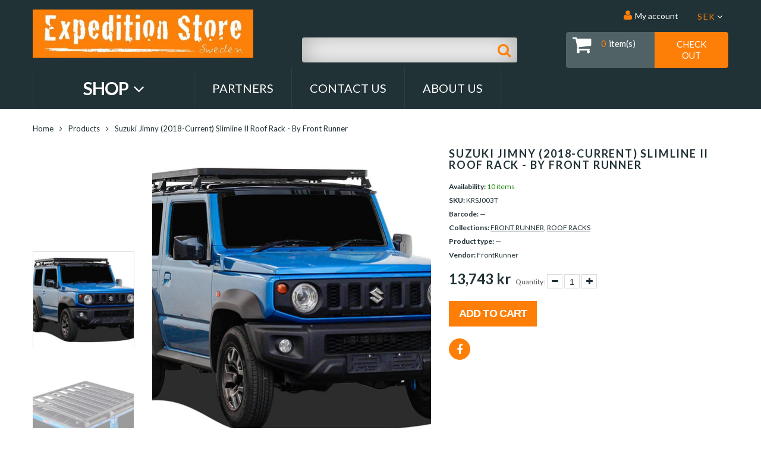

--- FILE ---
content_type: text/html; charset=utf-8
request_url: https://expeditionstore.se/products/suzuki-jimny-2018-current-slimline-ii-roof-rack-by-front-runner-krsj003t
body_size: 20589
content:
<!doctype html>
<html lang="en" class="color_scheme">
	<head>
      <meta name="facebook-domain-verification" content="s5ah5a5vh3hikbyu83icbpfnb2j1eb" />
		<meta charset="utf-8">

		

		<title>
			Suzuki Jimny (2018-Current) Slimline II Roof Rack - by Front Runner

			
				&ndash; Expedition Store
			
		</title>

		<link rel="canonical" href="https://expeditionstore.se/products/suzuki-jimny-2018-current-slimline-ii-roof-rack-by-front-runner-krsj003t">

		
			<link rel="shortcut icon" href="//expeditionstore.se/cdn/shop/files/favicon-32x32_32x32.png?v=1626551929" type="image/png">
		

		
			<meta name="description" content="This 1560mm/61.4&#39;&#39; long, full-size, Slimline II cargo carrying roof rack kit for the Suzuki Jimny 2018+ contains Slimline II Tray and Wind Deflector, as well as 6 Gutter Mount Legs for mounting the Tray to the vehicle. Installs easily with no drilling required.">
		

		<meta name="viewport" content="width=device-width, initial-scale=1, maximum-scale=1" />

		<!--[if IE]>
			<meta http-equiv="X-UA-Compatible" content="IE=edge,chrome=1">
		<![endif]-->

		<style>
			html,
			body {overflow-x: hidden;}
			.row {overflow: hidden;}

			#page_preloader__bg {background: #fff;position: fixed;top: 0;right: 0;bottom: 0;left: 0;z-index: 1000;
			-webkit-transition: opacity .1s ease-in-out .05s, z-index .1s ease-in-out .05s;
			   -moz-transition: opacity .1s ease-in-out .05s, z-index .1s ease-in-out .05s;
					transition: opacity .1s ease-in-out .05s, z-index .1s ease-in-out .05s;

			-webkit-transform: translate3d(0, 0, 0);
				-ms-transform: translate3d(0, 0, 0);
				 -o-transform: translate3d(0, 0, 0);
					transform: translate3d(0, 0, 0);
			}
			#page_preloader__bg.off {opacity: 0;z-index: -10;}


			#page_preloader__img {margin: -50px 0 0 -50px;position: absolute;top: 50%;left: 50%;z-index: 1001;
			-webkit-transition: transform .2s ease-in-out;
			   -moz-transition: transform .2s ease-in-out;
					transition: transform .2s ease-in-out;

			-webkit-transform: scale3d(1, 1, 1);
				-ms-transform: scale3d(1, 1, 1);
				 -o-transform: scale3d(1, 1, 1);
					transform: scale3d(1, 1, 1);
			}
			#page_preloader__img.off {
			-webkit-transform: scale3d(0, 0, 1);
				-ms-transform: scale3d(0, 0, 1);
				 -o-transform: scale3d(0, 0, 1);
					transform: scale3d(0, 0, 1);
			}

			.container{margin-right:auto;margin-left:auto}@media (max-width: 767px){.container{padding-left:15px;padding-right:15px}}@media (min-width: 768px){.container{width:750px}}@media (min-width: 992px){.container{width:970px}}@media (min-width: 1200px){.container{width:1170px}}.container-fluid{margin-right:auto;margin-left:auto;padding-right:15px;padding-left:15px}.row{margin-right:-15px;margin-left:-15px}.row:after{content:'';display:table;clear:both}.col-xs-1,.col-sm-1,.col-md-1,.col-lg-1,.col-xs-2,.col-sm-2,.col-md-2,.col-lg-2,.col-xs-3,.col-sm-3,.col-md-3,.col-lg-3,.col-xs-4,.col-sm-4,.col-md-4,.col-lg-4,.col-xs-5,.col-sm-5,.col-md-5,.col-lg-5,.col-xs-6,.col-sm-6,.col-md-6,.col-lg-6,.col-xs-7,.col-sm-7,.col-md-7,.col-lg-7,.col-xs-8,.col-sm-8,.col-md-8,.col-lg-8,.col-xs-9,.col-sm-9,.col-md-9,.col-lg-9,.col-xs-10,.col-sm-10,.col-md-10,.col-lg-10,.col-xs-11,.col-sm-11,.col-md-11,.col-lg-11,.col-xs-12,.col-sm-12,.col-md-12,.col-lg-12{min-height:1px;padding-right:15px;padding-left:15px;position:relative}.col-xs-1,.col-xs-2,.col-xs-3,.col-xs-4,.col-xs-5,.col-xs-6,.col-xs-7,.col-xs-8,.col-xs-9,.col-xs-10,.col-xs-11,.col-xs-12{float:left}.col-xs-12{width:100%}.col-xs-11{width:91.66666667%}.col-xs-10{width:83.33333333%}.col-xs-9{width:75%}.col-xs-8{width:66.66666667%}.col-xs-7{width:58.33333333%}.col-xs-6{width:50%}.col-xs-5{width:41.66666667%}.col-xs-4{width:33.33333333%}.col-xs-3{width:25%}.col-xs-2{width:16.66666667%}.col-xs-1{width:8.33333333%}.col-xs-pull-12{right:100%}.col-xs-pull-11{right:91.66666667%}.col-xs-pull-10{right:83.33333333%}.col-xs-pull-9{right:75%}.col-xs-pull-8{right:66.66666667%}.col-xs-pull-7{right:58.33333333%}.col-xs-pull-6{right:50%}.col-xs-pull-5{right:41.66666667%}.col-xs-pull-4{right:33.33333333%}.col-xs-pull-3{right:25%}.col-xs-pull-2{right:16.66666667%}.col-xs-pull-1{right:8.33333333%}.col-xs-pull-0{right:auto}.col-xs-push-12{left:100%}.col-xs-push-11{left:91.66666667%}.col-xs-push-10{left:83.33333333%}.col-xs-push-9{left:75%}.col-xs-push-8{left:66.66666667%}.col-xs-push-7{left:58.33333333%}.col-xs-push-6{left:50%}.col-xs-push-5{left:41.66666667%}.col-xs-push-4{left:33.33333333%}.col-xs-push-3{left:25%}.col-xs-push-2{left:16.66666667%}.col-xs-push-1{left:8.33333333%}.col-xs-push-0{left:auto}.col-xs-offset-12{margin-left:100%}.col-xs-offset-11{margin-left:91.66666667%}.col-xs-offset-10{margin-left:83.33333333%}.col-xs-offset-9{margin-left:75%}.col-xs-offset-8{margin-left:66.66666667%}.col-xs-offset-7{margin-left:58.33333333%}.col-xs-offset-6{margin-left:50%}.col-xs-offset-5{margin-left:41.66666667%}.col-xs-offset-4{margin-left:33.33333333%}.col-xs-offset-3{margin-left:25%}.col-xs-offset-2{margin-left:16.66666667%}.col-xs-offset-1{margin-left:8.33333333%}.col-xs-offset-0{margin-left:0}@media (min-width: 768px){.col-sm-1,.col-sm-2,.col-sm-3,.col-sm-4,.col-sm-5,.col-sm-6,.col-sm-7,.col-sm-8,.col-sm-9,.col-sm-10,.col-sm-11,.col-sm-12{float:left}.col-sm-12{width:100%}.col-sm-11{width:91.66666667%}.col-sm-10{width:83.33333333%}.col-sm-9{width:75%}.col-sm-8{width:66.66666667%}.col-sm-7{width:58.33333333%}.col-sm-6{width:50%}.col-sm-5{width:41.66666667%}.col-sm-4{width:33.33333333%}.col-sm-3{width:25%}.col-sm-2{width:16.66666667%}.col-sm-1{width:8.33333333%}.col-sm-pull-12{right:100%}.col-sm-pull-11{right:91.66666667%}.col-sm-pull-10{right:83.33333333%}.col-sm-pull-9{right:75%}.col-sm-pull-8{right:66.66666667%}.col-sm-pull-7{right:58.33333333%}.col-sm-pull-6{right:50%}.col-sm-pull-5{right:41.66666667%}.col-sm-pull-4{right:33.33333333%}.col-sm-pull-3{right:25%}.col-sm-pull-2{right:16.66666667%}.col-sm-pull-1{right:8.33333333%}.col-sm-pull-0{right:auto}.col-sm-push-12{left:100%}.col-sm-push-11{left:91.66666667%}.col-sm-push-10{left:83.33333333%}.col-sm-push-9{left:75%}.col-sm-push-8{left:66.66666667%}.col-sm-push-7{left:58.33333333%}.col-sm-push-6{left:50%}.col-sm-push-5{left:41.66666667%}.col-sm-push-4{left:33.33333333%}.col-sm-push-3{left:25%}.col-sm-push-2{left:16.66666667%}.col-sm-push-1{left:8.33333333%}.col-sm-push-0{left:auto}.col-sm-offset-12{margin-left:100%}.col-sm-offset-11{margin-left:91.66666667%}.col-sm-offset-10{margin-left:83.33333333%}.col-sm-offset-9{margin-left:75%}.col-sm-offset-8{margin-left:66.66666667%}.col-sm-offset-7{margin-left:58.33333333%}.col-sm-offset-6{margin-left:50%}.col-sm-offset-5{margin-left:41.66666667%}.col-sm-offset-4{margin-left:33.33333333%}.col-sm-offset-3{margin-left:25%}.col-sm-offset-2{margin-left:16.66666667%}.col-sm-offset-1{margin-left:8.33333333%}.col-sm-offset-0{margin-left:0}}@media (min-width: 992px){.col-md-1,.col-md-2,.col-md-3,.col-md-4,.col-md-5,.col-md-6,.col-md-7,.col-md-8,.col-md-9,.col-md-10,.col-md-11,.col-md-12{float:left}.col-md-12{width:100%}.col-md-11{width:91.66666667%}.col-md-10{width:83.33333333%}.col-md-9{width:75%}.col-md-8{width:66.66666667%}.col-md-7{width:58.33333333%}.col-md-6{width:50%}.col-md-5{width:41.66666667%}.col-md-4{width:33.33333333%}.col-md-3{width:25%}.col-md-2{width:16.66666667%}.col-md-1{width:8.33333333%}.col-md-pull-12{right:100%}.col-md-pull-11{right:91.66666667%}.col-md-pull-10{right:83.33333333%}.col-md-pull-9{right:75%}.col-md-pull-8{right:66.66666667%}.col-md-pull-7{right:58.33333333%}.col-md-pull-6{right:50%}.col-md-pull-5{right:41.66666667%}.col-md-pull-4{right:33.33333333%}.col-md-pull-3{right:25%}.col-md-pull-2{right:16.66666667%}.col-md-pull-1{right:8.33333333%}.col-md-pull-0{right:auto}.col-md-push-12{left:100%}.col-md-push-11{left:91.66666667%}.col-md-push-10{left:83.33333333%}.col-md-push-9{left:75%}.col-md-push-8{left:66.66666667%}.col-md-push-7{left:58.33333333%}.col-md-push-6{left:50%}.col-md-push-5{left:41.66666667%}.col-md-push-4{left:33.33333333%}.col-md-push-3{left:25%}.col-md-push-2{left:16.66666667%}.col-md-push-1{left:8.33333333%}.col-md-push-0{left:auto}.col-md-offset-12{margin-left:100%}.col-md-offset-11{margin-left:91.66666667%}.col-md-offset-10{margin-left:83.33333333%}.col-md-offset-9{margin-left:75%}.col-md-offset-8{margin-left:66.66666667%}.col-md-offset-7{margin-left:58.33333333%}.col-md-offset-6{margin-left:50%}.col-md-offset-5{margin-left:41.66666667%}.col-md-offset-4{margin-left:33.33333333%}.col-md-offset-3{margin-left:25%}.col-md-offset-2{margin-left:16.66666667%}.col-md-offset-1{margin-left:8.33333333%}.col-md-offset-0{margin-left:0}}@media (min-width: 1200px){.col-lg-1,.col-lg-2,.col-lg-3,.col-lg-4,.col-lg-5,.col-lg-6,.col-lg-7,.col-lg-8,.col-lg-9,.col-lg-10,.col-lg-11,.col-lg-12{float:left}.col-lg-12{width:100%}.col-lg-11{width:91.66666667%}.col-lg-10{width:83.33333333%}.col-lg-9{width:75%}.col-lg-8{width:66.66666667%}.col-lg-7{width:58.33333333%}.col-lg-6{width:50%}.col-lg-5{width:41.66666667%}.col-lg-4{width:33.33333333%}.col-lg-3{width:25%}.col-lg-2{width:16.66666667%}.col-lg-1{width:8.33333333%}.col-lg-pull-12{right:100%}.col-lg-pull-11{right:91.66666667%}.col-lg-pull-10{right:83.33333333%}.col-lg-pull-9{right:75%}.col-lg-pull-8{right:66.66666667%}.col-lg-pull-7{right:58.33333333%}.col-lg-pull-6{right:50%}.col-lg-pull-5{right:41.66666667%}.col-lg-pull-4{right:33.33333333%}.col-lg-pull-3{right:25%}.col-lg-pull-2{right:16.66666667%}.col-lg-pull-1{right:8.33333333%}.col-lg-pull-0{right:auto}.col-lg-push-12{left:100%}.col-lg-push-11{left:91.66666667%}.col-lg-push-10{left:83.33333333%}.col-lg-push-9{left:75%}.col-lg-push-8{left:66.66666667%}.col-lg-push-7{left:58.33333333%}.col-lg-push-6{left:50%}.col-lg-push-5{left:41.66666667%}.col-lg-push-4{left:33.33333333%}.col-lg-push-3{left:25%}.col-lg-push-2{left:16.66666667%}.col-lg-push-1{left:8.33333333%}.col-lg-push-0{left:auto}.col-lg-offset-12{margin-left:100%}.col-lg-offset-11{margin-left:91.66666667%}.col-lg-offset-10{margin-left:83.33333333%}.col-lg-offset-9{margin-left:75%}.col-lg-offset-8{margin-left:66.66666667%}.col-lg-offset-7{margin-left:58.33333333%}.col-lg-offset-6{margin-left:50%}.col-lg-offset-5{margin-left:41.66666667%}.col-lg-offset-4{margin-left:33.33333333%}.col-lg-offset-3{margin-left:25%}.col-lg-offset-2{margin-left:16.66666667%}.col-lg-offset-1{margin-left:8.33333333%}.col-lg-offset-0{margin-left:0}}.section_map{margin:0;position:relative}.section_map .map_wrapper{overflow:hidden;position:relative;z-index:1}.section_map .map_container{position:absolute;top:0;right:-44%;bottom:0;left:0;z-index:1}.section_map .map_captions__off{right:0}.section_map .map_wrapper__small{padding:19.53% 0 0 0}.section_map .map_wrapper__medium{padding:29.29% 0 0 0}.section_map .map_wrapper__large{padding:39.06% 0 0 0}
		</style>

		<script>
			var theme = {
				moneyFormat: "{{amount_no_decimals}} kr",
			};
		</script>
	<script src="https://cdn.shopify.com/extensions/8d2c31d3-a828-4daf-820f-80b7f8e01c39/nova-eu-cookie-bar-gdpr-4/assets/nova-cookie-app-embed.js" type="text/javascript" defer="defer"></script>
<link href="https://cdn.shopify.com/extensions/8d2c31d3-a828-4daf-820f-80b7f8e01c39/nova-eu-cookie-bar-gdpr-4/assets/nova-cookie.css" rel="stylesheet" type="text/css" media="all">
<meta property="og:image" content="https://cdn.shopify.com/s/files/1/0411/4205/9167/products/krsj003t_1.jpg?v=1634085513" />
<meta property="og:image:secure_url" content="https://cdn.shopify.com/s/files/1/0411/4205/9167/products/krsj003t_1.jpg?v=1634085513" />
<meta property="og:image:width" content="1024" />
<meta property="og:image:height" content="768" />
<meta property="og:image:alt" content="This 1560mm/61.4'' long, full-size, Slimline II cargo carrying roof rack kit for the Suzuki Jimny 2018+ contains Slimline II Tray and Wind Deflector, as well as 6 Gutter Mount Legs for mounting the Tray to the vehicle. Installs easily with no drilling required." />
<link href="https://monorail-edge.shopifysvc.com" rel="dns-prefetch">
<script>(function(){if ("sendBeacon" in navigator && "performance" in window) {try {var session_token_from_headers = performance.getEntriesByType('navigation')[0].serverTiming.find(x => x.name == '_s').description;} catch {var session_token_from_headers = undefined;}var session_cookie_matches = document.cookie.match(/_shopify_s=([^;]*)/);var session_token_from_cookie = session_cookie_matches && session_cookie_matches.length === 2 ? session_cookie_matches[1] : "";var session_token = session_token_from_headers || session_token_from_cookie || "";function handle_abandonment_event(e) {var entries = performance.getEntries().filter(function(entry) {return /monorail-edge.shopifysvc.com/.test(entry.name);});if (!window.abandonment_tracked && entries.length === 0) {window.abandonment_tracked = true;var currentMs = Date.now();var navigation_start = performance.timing.navigationStart;var payload = {shop_id: 41142059167,url: window.location.href,navigation_start,duration: currentMs - navigation_start,session_token,page_type: "product"};window.navigator.sendBeacon("https://monorail-edge.shopifysvc.com/v1/produce", JSON.stringify({schema_id: "online_store_buyer_site_abandonment/1.1",payload: payload,metadata: {event_created_at_ms: currentMs,event_sent_at_ms: currentMs}}));}}window.addEventListener('pagehide', handle_abandonment_event);}}());</script>
<script id="web-pixels-manager-setup">(function e(e,d,r,n,o){if(void 0===o&&(o={}),!Boolean(null===(a=null===(i=window.Shopify)||void 0===i?void 0:i.analytics)||void 0===a?void 0:a.replayQueue)){var i,a;window.Shopify=window.Shopify||{};var t=window.Shopify;t.analytics=t.analytics||{};var s=t.analytics;s.replayQueue=[],s.publish=function(e,d,r){return s.replayQueue.push([e,d,r]),!0};try{self.performance.mark("wpm:start")}catch(e){}var l=function(){var e={modern:/Edge?\/(1{2}[4-9]|1[2-9]\d|[2-9]\d{2}|\d{4,})\.\d+(\.\d+|)|Firefox\/(1{2}[4-9]|1[2-9]\d|[2-9]\d{2}|\d{4,})\.\d+(\.\d+|)|Chrom(ium|e)\/(9{2}|\d{3,})\.\d+(\.\d+|)|(Maci|X1{2}).+ Version\/(15\.\d+|(1[6-9]|[2-9]\d|\d{3,})\.\d+)([,.]\d+|)( \(\w+\)|)( Mobile\/\w+|) Safari\/|Chrome.+OPR\/(9{2}|\d{3,})\.\d+\.\d+|(CPU[ +]OS|iPhone[ +]OS|CPU[ +]iPhone|CPU IPhone OS|CPU iPad OS)[ +]+(15[._]\d+|(1[6-9]|[2-9]\d|\d{3,})[._]\d+)([._]\d+|)|Android:?[ /-](13[3-9]|1[4-9]\d|[2-9]\d{2}|\d{4,})(\.\d+|)(\.\d+|)|Android.+Firefox\/(13[5-9]|1[4-9]\d|[2-9]\d{2}|\d{4,})\.\d+(\.\d+|)|Android.+Chrom(ium|e)\/(13[3-9]|1[4-9]\d|[2-9]\d{2}|\d{4,})\.\d+(\.\d+|)|SamsungBrowser\/([2-9]\d|\d{3,})\.\d+/,legacy:/Edge?\/(1[6-9]|[2-9]\d|\d{3,})\.\d+(\.\d+|)|Firefox\/(5[4-9]|[6-9]\d|\d{3,})\.\d+(\.\d+|)|Chrom(ium|e)\/(5[1-9]|[6-9]\d|\d{3,})\.\d+(\.\d+|)([\d.]+$|.*Safari\/(?![\d.]+ Edge\/[\d.]+$))|(Maci|X1{2}).+ Version\/(10\.\d+|(1[1-9]|[2-9]\d|\d{3,})\.\d+)([,.]\d+|)( \(\w+\)|)( Mobile\/\w+|) Safari\/|Chrome.+OPR\/(3[89]|[4-9]\d|\d{3,})\.\d+\.\d+|(CPU[ +]OS|iPhone[ +]OS|CPU[ +]iPhone|CPU IPhone OS|CPU iPad OS)[ +]+(10[._]\d+|(1[1-9]|[2-9]\d|\d{3,})[._]\d+)([._]\d+|)|Android:?[ /-](13[3-9]|1[4-9]\d|[2-9]\d{2}|\d{4,})(\.\d+|)(\.\d+|)|Mobile Safari.+OPR\/([89]\d|\d{3,})\.\d+\.\d+|Android.+Firefox\/(13[5-9]|1[4-9]\d|[2-9]\d{2}|\d{4,})\.\d+(\.\d+|)|Android.+Chrom(ium|e)\/(13[3-9]|1[4-9]\d|[2-9]\d{2}|\d{4,})\.\d+(\.\d+|)|Android.+(UC? ?Browser|UCWEB|U3)[ /]?(15\.([5-9]|\d{2,})|(1[6-9]|[2-9]\d|\d{3,})\.\d+)\.\d+|SamsungBrowser\/(5\.\d+|([6-9]|\d{2,})\.\d+)|Android.+MQ{2}Browser\/(14(\.(9|\d{2,})|)|(1[5-9]|[2-9]\d|\d{3,})(\.\d+|))(\.\d+|)|K[Aa][Ii]OS\/(3\.\d+|([4-9]|\d{2,})\.\d+)(\.\d+|)/},d=e.modern,r=e.legacy,n=navigator.userAgent;return n.match(d)?"modern":n.match(r)?"legacy":"unknown"}(),u="modern"===l?"modern":"legacy",c=(null!=n?n:{modern:"",legacy:""})[u],f=function(e){return[e.baseUrl,"/wpm","/b",e.hashVersion,"modern"===e.buildTarget?"m":"l",".js"].join("")}({baseUrl:d,hashVersion:r,buildTarget:u}),m=function(e){var d=e.version,r=e.bundleTarget,n=e.surface,o=e.pageUrl,i=e.monorailEndpoint;return{emit:function(e){var a=e.status,t=e.errorMsg,s=(new Date).getTime(),l=JSON.stringify({metadata:{event_sent_at_ms:s},events:[{schema_id:"web_pixels_manager_load/3.1",payload:{version:d,bundle_target:r,page_url:o,status:a,surface:n,error_msg:t},metadata:{event_created_at_ms:s}}]});if(!i)return console&&console.warn&&console.warn("[Web Pixels Manager] No Monorail endpoint provided, skipping logging."),!1;try{return self.navigator.sendBeacon.bind(self.navigator)(i,l)}catch(e){}var u=new XMLHttpRequest;try{return u.open("POST",i,!0),u.setRequestHeader("Content-Type","text/plain"),u.send(l),!0}catch(e){return console&&console.warn&&console.warn("[Web Pixels Manager] Got an unhandled error while logging to Monorail."),!1}}}}({version:r,bundleTarget:l,surface:e.surface,pageUrl:self.location.href,monorailEndpoint:e.monorailEndpoint});try{o.browserTarget=l,function(e){var d=e.src,r=e.async,n=void 0===r||r,o=e.onload,i=e.onerror,a=e.sri,t=e.scriptDataAttributes,s=void 0===t?{}:t,l=document.createElement("script"),u=document.querySelector("head"),c=document.querySelector("body");if(l.async=n,l.src=d,a&&(l.integrity=a,l.crossOrigin="anonymous"),s)for(var f in s)if(Object.prototype.hasOwnProperty.call(s,f))try{l.dataset[f]=s[f]}catch(e){}if(o&&l.addEventListener("load",o),i&&l.addEventListener("error",i),u)u.appendChild(l);else{if(!c)throw new Error("Did not find a head or body element to append the script");c.appendChild(l)}}({src:f,async:!0,onload:function(){if(!function(){var e,d;return Boolean(null===(d=null===(e=window.Shopify)||void 0===e?void 0:e.analytics)||void 0===d?void 0:d.initialized)}()){var d=window.webPixelsManager.init(e)||void 0;if(d){var r=window.Shopify.analytics;r.replayQueue.forEach((function(e){var r=e[0],n=e[1],o=e[2];d.publishCustomEvent(r,n,o)})),r.replayQueue=[],r.publish=d.publishCustomEvent,r.visitor=d.visitor,r.initialized=!0}}},onerror:function(){return m.emit({status:"failed",errorMsg:"".concat(f," has failed to load")})},sri:function(e){var d=/^sha384-[A-Za-z0-9+/=]+$/;return"string"==typeof e&&d.test(e)}(c)?c:"",scriptDataAttributes:o}),m.emit({status:"loading"})}catch(e){m.emit({status:"failed",errorMsg:(null==e?void 0:e.message)||"Unknown error"})}}})({shopId: 41142059167,storefrontBaseUrl: "https://expeditionstore.se",extensionsBaseUrl: "https://extensions.shopifycdn.com/cdn/shopifycloud/web-pixels-manager",monorailEndpoint: "https://monorail-edge.shopifysvc.com/unstable/produce_batch",surface: "storefront-renderer",enabledBetaFlags: ["2dca8a86"],webPixelsConfigList: [{"id":"3983049042","configuration":"{\"accountID\":\"184573\"}","eventPayloadVersion":"v1","runtimeContext":"STRICT","scriptVersion":"e9702cc0fbdd9453d46c7ca8e2f5a5f4","type":"APP","apiClientId":956606,"privacyPurposes":[],"dataSharingAdjustments":{"protectedCustomerApprovalScopes":[]}},{"id":"481657170","configuration":"{\"pixel_id\":\"763870320950405\",\"pixel_type\":\"facebook_pixel\",\"metaapp_system_user_token\":\"-\"}","eventPayloadVersion":"v1","runtimeContext":"OPEN","scriptVersion":"ca16bc87fe92b6042fbaa3acc2fbdaa6","type":"APP","apiClientId":2329312,"privacyPurposes":["ANALYTICS","MARKETING","SALE_OF_DATA"],"dataSharingAdjustments":{"protectedCustomerApprovalScopes":["read_customer_address","read_customer_email","read_customer_name","read_customer_personal_data","read_customer_phone"]}},{"id":"shopify-app-pixel","configuration":"{}","eventPayloadVersion":"v1","runtimeContext":"STRICT","scriptVersion":"0450","apiClientId":"shopify-pixel","type":"APP","privacyPurposes":["ANALYTICS","MARKETING"]},{"id":"shopify-custom-pixel","eventPayloadVersion":"v1","runtimeContext":"LAX","scriptVersion":"0450","apiClientId":"shopify-pixel","type":"CUSTOM","privacyPurposes":["ANALYTICS","MARKETING"]}],isMerchantRequest: false,initData: {"shop":{"name":"Expedition Store","paymentSettings":{"currencyCode":"SEK"},"myshopifyDomain":"swe-expeditionstore.myshopify.com","countryCode":"SE","storefrontUrl":"https:\/\/expeditionstore.se"},"customer":null,"cart":null,"checkout":null,"productVariants":[{"price":{"amount":13743.0,"currencyCode":"SEK"},"product":{"title":"Suzuki Jimny (2018-Current) Slimline II Roof Rack - by Front Runner","vendor":"FrontRunner","id":"7138151792799","untranslatedTitle":"Suzuki Jimny (2018-Current) Slimline II Roof Rack - by Front Runner","url":"\/products\/suzuki-jimny-2018-current-slimline-ii-roof-rack-by-front-runner-krsj003t","type":""},"id":"41312689225887","image":{"src":"\/\/expeditionstore.se\/cdn\/shop\/products\/krsj003t_1.jpg?v=1634085513"},"sku":"KRSJ003T","title":"Default Title","untranslatedTitle":"Default Title"}],"purchasingCompany":null},},"https://expeditionstore.se/cdn","fcfee988w5aeb613cpc8e4bc33m6693e112",{"modern":"","legacy":""},{"shopId":"41142059167","storefrontBaseUrl":"https:\/\/expeditionstore.se","extensionBaseUrl":"https:\/\/extensions.shopifycdn.com\/cdn\/shopifycloud\/web-pixels-manager","surface":"storefront-renderer","enabledBetaFlags":"[\"2dca8a86\"]","isMerchantRequest":"false","hashVersion":"fcfee988w5aeb613cpc8e4bc33m6693e112","publish":"custom","events":"[[\"page_viewed\",{}],[\"product_viewed\",{\"productVariant\":{\"price\":{\"amount\":13743.0,\"currencyCode\":\"SEK\"},\"product\":{\"title\":\"Suzuki Jimny (2018-Current) Slimline II Roof Rack - by Front Runner\",\"vendor\":\"FrontRunner\",\"id\":\"7138151792799\",\"untranslatedTitle\":\"Suzuki Jimny (2018-Current) Slimline II Roof Rack - by Front Runner\",\"url\":\"\/products\/suzuki-jimny-2018-current-slimline-ii-roof-rack-by-front-runner-krsj003t\",\"type\":\"\"},\"id\":\"41312689225887\",\"image\":{\"src\":\"\/\/expeditionstore.se\/cdn\/shop\/products\/krsj003t_1.jpg?v=1634085513\"},\"sku\":\"KRSJ003T\",\"title\":\"Default Title\",\"untranslatedTitle\":\"Default Title\"}}]]"});</script><script>
  window.ShopifyAnalytics = window.ShopifyAnalytics || {};
  window.ShopifyAnalytics.meta = window.ShopifyAnalytics.meta || {};
  window.ShopifyAnalytics.meta.currency = 'SEK';
  var meta = {"product":{"id":7138151792799,"gid":"gid:\/\/shopify\/Product\/7138151792799","vendor":"FrontRunner","type":"","handle":"suzuki-jimny-2018-current-slimline-ii-roof-rack-by-front-runner-krsj003t","variants":[{"id":41312689225887,"price":1374300,"name":"Suzuki Jimny (2018-Current) Slimline II Roof Rack - by Front Runner","public_title":null,"sku":"KRSJ003T"}],"remote":false},"page":{"pageType":"product","resourceType":"product","resourceId":7138151792799,"requestId":"58a9c6cf-390a-4e30-aba6-ac7fc6c3930a-1769633605"}};
  for (var attr in meta) {
    window.ShopifyAnalytics.meta[attr] = meta[attr];
  }
</script>
<script class="analytics">
  (function () {
    var customDocumentWrite = function(content) {
      var jquery = null;

      if (window.jQuery) {
        jquery = window.jQuery;
      } else if (window.Checkout && window.Checkout.$) {
        jquery = window.Checkout.$;
      }

      if (jquery) {
        jquery('body').append(content);
      }
    };

    var hasLoggedConversion = function(token) {
      if (token) {
        return document.cookie.indexOf('loggedConversion=' + token) !== -1;
      }
      return false;
    }

    var setCookieIfConversion = function(token) {
      if (token) {
        var twoMonthsFromNow = new Date(Date.now());
        twoMonthsFromNow.setMonth(twoMonthsFromNow.getMonth() + 2);

        document.cookie = 'loggedConversion=' + token + '; expires=' + twoMonthsFromNow;
      }
    }

    var trekkie = window.ShopifyAnalytics.lib = window.trekkie = window.trekkie || [];
    if (trekkie.integrations) {
      return;
    }
    trekkie.methods = [
      'identify',
      'page',
      'ready',
      'track',
      'trackForm',
      'trackLink'
    ];
    trekkie.factory = function(method) {
      return function() {
        var args = Array.prototype.slice.call(arguments);
        args.unshift(method);
        trekkie.push(args);
        return trekkie;
      };
    };
    for (var i = 0; i < trekkie.methods.length; i++) {
      var key = trekkie.methods[i];
      trekkie[key] = trekkie.factory(key);
    }
    trekkie.load = function(config) {
      trekkie.config = config || {};
      trekkie.config.initialDocumentCookie = document.cookie;
      var first = document.getElementsByTagName('script')[0];
      var script = document.createElement('script');
      script.type = 'text/javascript';
      script.onerror = function(e) {
        var scriptFallback = document.createElement('script');
        scriptFallback.type = 'text/javascript';
        scriptFallback.onerror = function(error) {
                var Monorail = {
      produce: function produce(monorailDomain, schemaId, payload) {
        var currentMs = new Date().getTime();
        var event = {
          schema_id: schemaId,
          payload: payload,
          metadata: {
            event_created_at_ms: currentMs,
            event_sent_at_ms: currentMs
          }
        };
        return Monorail.sendRequest("https://" + monorailDomain + "/v1/produce", JSON.stringify(event));
      },
      sendRequest: function sendRequest(endpointUrl, payload) {
        // Try the sendBeacon API
        if (window && window.navigator && typeof window.navigator.sendBeacon === 'function' && typeof window.Blob === 'function' && !Monorail.isIos12()) {
          var blobData = new window.Blob([payload], {
            type: 'text/plain'
          });

          if (window.navigator.sendBeacon(endpointUrl, blobData)) {
            return true;
          } // sendBeacon was not successful

        } // XHR beacon

        var xhr = new XMLHttpRequest();

        try {
          xhr.open('POST', endpointUrl);
          xhr.setRequestHeader('Content-Type', 'text/plain');
          xhr.send(payload);
        } catch (e) {
          console.log(e);
        }

        return false;
      },
      isIos12: function isIos12() {
        return window.navigator.userAgent.lastIndexOf('iPhone; CPU iPhone OS 12_') !== -1 || window.navigator.userAgent.lastIndexOf('iPad; CPU OS 12_') !== -1;
      }
    };
    Monorail.produce('monorail-edge.shopifysvc.com',
      'trekkie_storefront_load_errors/1.1',
      {shop_id: 41142059167,
      theme_id: 123749073055,
      app_name: "storefront",
      context_url: window.location.href,
      source_url: "//expeditionstore.se/cdn/s/trekkie.storefront.a804e9514e4efded663580eddd6991fcc12b5451.min.js"});

        };
        scriptFallback.async = true;
        scriptFallback.src = '//expeditionstore.se/cdn/s/trekkie.storefront.a804e9514e4efded663580eddd6991fcc12b5451.min.js';
        first.parentNode.insertBefore(scriptFallback, first);
      };
      script.async = true;
      script.src = '//expeditionstore.se/cdn/s/trekkie.storefront.a804e9514e4efded663580eddd6991fcc12b5451.min.js';
      first.parentNode.insertBefore(script, first);
    };
    trekkie.load(
      {"Trekkie":{"appName":"storefront","development":false,"defaultAttributes":{"shopId":41142059167,"isMerchantRequest":null,"themeId":123749073055,"themeCityHash":"7711203638563796149","contentLanguage":"en","currency":"SEK","eventMetadataId":"927fc534-bd8c-413e-a151-776e1bcd14a9"},"isServerSideCookieWritingEnabled":true,"monorailRegion":"shop_domain","enabledBetaFlags":["65f19447","b5387b81"]},"Session Attribution":{},"S2S":{"facebookCapiEnabled":true,"source":"trekkie-storefront-renderer","apiClientId":580111}}
    );

    var loaded = false;
    trekkie.ready(function() {
      if (loaded) return;
      loaded = true;

      window.ShopifyAnalytics.lib = window.trekkie;

      var originalDocumentWrite = document.write;
      document.write = customDocumentWrite;
      try { window.ShopifyAnalytics.merchantGoogleAnalytics.call(this); } catch(error) {};
      document.write = originalDocumentWrite;

      window.ShopifyAnalytics.lib.page(null,{"pageType":"product","resourceType":"product","resourceId":7138151792799,"requestId":"58a9c6cf-390a-4e30-aba6-ac7fc6c3930a-1769633605","shopifyEmitted":true});

      var match = window.location.pathname.match(/checkouts\/(.+)\/(thank_you|post_purchase)/)
      var token = match? match[1]: undefined;
      if (!hasLoggedConversion(token)) {
        setCookieIfConversion(token);
        window.ShopifyAnalytics.lib.track("Viewed Product",{"currency":"SEK","variantId":41312689225887,"productId":7138151792799,"productGid":"gid:\/\/shopify\/Product\/7138151792799","name":"Suzuki Jimny (2018-Current) Slimline II Roof Rack - by Front Runner","price":"13743.00","sku":"KRSJ003T","brand":"FrontRunner","variant":null,"category":"","nonInteraction":true,"remote":false},undefined,undefined,{"shopifyEmitted":true});
      window.ShopifyAnalytics.lib.track("monorail:\/\/trekkie_storefront_viewed_product\/1.1",{"currency":"SEK","variantId":41312689225887,"productId":7138151792799,"productGid":"gid:\/\/shopify\/Product\/7138151792799","name":"Suzuki Jimny (2018-Current) Slimline II Roof Rack - by Front Runner","price":"13743.00","sku":"KRSJ003T","brand":"FrontRunner","variant":null,"category":"","nonInteraction":true,"remote":false,"referer":"https:\/\/expeditionstore.se\/products\/suzuki-jimny-2018-current-slimline-ii-roof-rack-by-front-runner-krsj003t"});
      }
    });


        var eventsListenerScript = document.createElement('script');
        eventsListenerScript.async = true;
        eventsListenerScript.src = "//expeditionstore.se/cdn/shopifycloud/storefront/assets/shop_events_listener-3da45d37.js";
        document.getElementsByTagName('head')[0].appendChild(eventsListenerScript);

})();</script>
<script
  defer
  src="https://expeditionstore.se/cdn/shopifycloud/perf-kit/shopify-perf-kit-3.1.0.min.js"
  data-application="storefront-renderer"
  data-shop-id="41142059167"
  data-render-region="gcp-us-east1"
  data-page-type="product"
  data-theme-instance-id="123749073055"
  data-theme-name="SuitUp"
  data-theme-version="1.0.0"
  data-monorail-region="shop_domain"
  data-resource-timing-sampling-rate="10"
  data-shs="true"
  data-shs-beacon="true"
  data-shs-export-with-fetch="true"
  data-shs-logs-sample-rate="1"
  data-shs-beacon-endpoint="https://expeditionstore.se/api/collect"
></script>
</head>

	<body class="template-product scheme_1">
<script>window.KlarnaThemeGlobals={}; window.KlarnaThemeGlobals.data_purchase_amount = 1374300;window.KlarnaThemeGlobals.productVariants=[{"id":41312689225887,"title":"Default Title","option1":"Default Title","option2":null,"option3":null,"sku":"KRSJ003T","requires_shipping":true,"taxable":true,"featured_image":null,"available":true,"name":"Suzuki Jimny (2018-Current) Slimline II Roof Rack - by Front Runner","public_title":null,"options":["Default Title"],"price":1374300,"weight":31500,"compare_at_price":null,"inventory_management":"shopify","barcode":null,"requires_selling_plan":false,"selling_plan_allocations":[]}];window.KlarnaThemeGlobals.documentCopy=document.cloneNode(true);</script>

		<div class="page_wrapper">

			<div id="page_preloader__bg">
				<img id="page_preloader__img" src="//expeditionstore.se/cdn/shop/t/4/assets/shopify_logo.gif?v=57262225228744901861623308071" alt="">
			</div>

			<script>
				preloaderBg = document.getElementById('page_preloader__bg');
				preloaderImg = document.getElementById('page_preloader__img');

				window.addEventListener('load', function() {
					preloaderBg.classList.add("off");
					preloaderImg.classList.add("off");
				});

			</script>

			

				<div id="shopify-section-header" class="shopify-section">



<header id="page_header">
	
		
	</div>
	<div class="page_container">
		<div class="top_pannel inverted"  style="background: #213236"> 
			<div class="container">

				<div class="top_pannel_menu">
					
					
					
						<div class="header_account">
							<a href="/account" title="My account"><i class="fa fa-user" aria-hidden="true"></i><span>My account</span></a>

							
						</div>
					
					

					
					
					
					
					
						
						
						
						<div class="currency_selector">
							<div class="currency_selector__wrap" title="Currency">
								<div id="currency_active">SEK</div>

								<ul id="currency_selector">
									<li data-value="SEK" id="currency_selected" class="currency_selector__item">SEK</li>

									
										
											<li data-value="USD" class="currency_selector__item">USD</li>
										
									
										
											<li data-value="EUR" class="currency_selector__item">EUR</li>
										
									
										
											<li data-value="GBP" class="currency_selector__item">GBP</li>
										
									
								</ul>
							</div>
						</div>

						<script>
							theme.shopCurrency = "SEK";
							theme.moneyFormat = "{{amount_no_decimals}} kr";
							theme.moneyFormatCurrency = "{{amount_no_decimals}} SEK";
						</script>

						<script src="//cdn.shopify.com/s/javascripts/currencies.js" defer></script>
						<script src="//expeditionstore.se/cdn/shop/t/4/assets/currency-tools.js?v=56053141205250997201623308064" defer></script>
					

				</div>
			</div>
		</div>

		<div class="header_wrap1 inverted"  style="background: #213236">   
			<div class="container header_main_wrap">
				<div class="header_wrap2 header_left">
					

					
							
								<a class="header_logo" href="https://expeditionstore.se">
									<img src="//expeditionstore.se/cdn/shop/files/logo_270x161_crop_center@2x.jpg?v=1623257200" alt="Expedition Store">
									
								</a>
							

					
				</div>
				<div class="header_wrap2 header_center">
				
					
						<div class="header_search">
							
							<form action="/search" method="get" class="search-form" role="search">
								<input id="search-field" name="q" type="text" placeholder=" " class="hint" />
								<button id="search-submit" type="submit"><i class="fa fa-search"></i></button>
							</form>

							
								<script>
									theme.searchAjaxOn = true;
								</script>

								<div id="search_result_container"></div>
							
						</div>
					
				</div>

				<div class="header_wrap2 header_right">
					
						<div class="header_cart" id="main__cart_item">
							
							<a class="cart_link" href="/cart"><i class="fa fa-shopping-cart" aria-hidden="true"></i><span id="cart_items"><span class="count">0</span></span><span>item(s)</span></a>
							<div class="checkout"><a href="/cart">Check out</a></div>

							
								<script>
									theme.cartAjaxOn = false;
								</script>
							
						</div>
					
				</div>
			</div>
		</div>
		
		<div id="pseudo_sticky_block"></div>

		<div id="bottom_pannel" class="header_wrap_bottom inverted"  style="background: #213236">
			<div class="header_row_3_1 stick_banner">
				<div class="banner_text">
					<h3><b>Upgrade</b> your <b>VEHICLE!</b></h3>
                  <h4>Browse collections of Tents, Racks, Bateries and <b> MUCH MORE </b>!</h4>
					<a href="https://www.expeditionstore.se/collections/tents-and-awnings" class="btn_mul">UPGRADE NOW!</a>
				</div>
			</div>
			<div class="container header_wrap3">
					
						<nav id="megamenu" class="megamenu">
							<h2 id="megamenu_mobile_toggle"><i class="fa fa-bars" aria-hidden="true"></i>Menu</h2>

							<div id="megamenu_mobile_close">
								<div class="close_icon"></div>
							</div>

							<ul id="megamenu_level__1" class="level_1">
								
									
									
									

									<li  id="item_1" class="level_1__item level_2__links">
										<a class="level_1__link " href="">SHOP
											<i class="level_1__trigger megamenu_trigger" data-submenu="menu_1548091585416"></i>
										</a>

										
												
													<ul class="level_2" id="menu_1548091585416">
														<li class="container">
															
																
<div class="megamenu_col__item ">
																	
																	
																	<h3  class="visible">BY CATEGORY <i class="level_2__trigger megamenu_trigger" data-submenu="menu_1548091585416-1"></i></h3>

																	<ul class="level_3" id="menu_1548091585416-1">
																		
																			<li class="level_3__item">
																				

																				<a class="level_3__link" href="/collections/bags">BAGS</a>
																			</li>
																		
																			<li class="level_3__item">
																				

																				<a class="level_3__link" href="/collections/battery/BATTERY">BATTERY</a>
																			</li>
																		
																			<li class="level_3__item">
																				

																				<a class="level_3__link" href="/collections/camping/CAMPING">CAMPING</a>
																			</li>
																		
																			<li class="level_3__item">
																				

																				<a class="level_3__link" href="/collections/canopy-cap-trailer-racks/CANOPY-RACK-KITS">CANOPY RACK KITS</a>
																			</li>
																		
																			<li class="level_3__item">
																				

																				<a class="level_3__link" href="/collections/expedition-rails">EXPEDITION RAILS</a>
																			</li>
																		
																			<li class="level_3__item">
																				

																				<a class="level_3__link" href="/collections/fuel">FUEL</a>
																			</li>
																		
																			<li class="level_3__item">
																				

																				<a class="level_3__link" href="/collections/ladders">LADDERS</a>
																			</li>
																		
																			<li class="level_3__item">
																				

																				<a class="level_3__link" href="/collections/lashing-and-securing">LASHING AND SECURING</a>
																			</li>
																		
																			<li class="level_3__item">
																				

																				<a class="level_3__link" href="/collections/lighting">LIGHTING</a>
																			</li>
																		
																			<li class="level_3__item">
																				

																				<a class="level_3__link" href="/collections/pick-up-truck-bed-racks">PICK-UP TRUCK BED RACKS</a>
																			</li>
																		
																			<li class="level_3__item">
																				

																				<a class="level_3__link" href="/collections/protection-and-trim">PROTECTION AND TRIM</a>
																			</li>
																		
																			<li class="level_3__item">
																				

																				<a class="level_3__link" href="/collections/recovery">RECOVERY</a>
																			</li>
																		
																			<li class="level_3__item">
																				

																				<a class="level_3__link" href="/collections/refrigeration">REFRIGERATION</a>
																			</li>
																		
																			<li class="level_3__item">
																				

																				<a class="level_3__link" href="/collections/roof-racks">ROOF RACKS</a>
																			</li>
																		
																			<li class="level_3__item">
																				

																				<a class="level_3__link" href="/collections/storage">STORAGE</a>
																			</li>
																		
																			<li class="level_3__item">
																				

																				<a class="level_3__link" href="/collections/tents-and-awnings">TENTS AND AWNINGS</a>
																			</li>
																		
																			<li class="level_3__item">
																				

																				<a class="level_3__link" href="/collections/tools">TOOLS</a>
																			</li>
																		
																			<li class="level_3__item">
																				

																				<a class="level_3__link" href="/collections/tyre-tire">TYRE / TIRE</a>
																			</li>
																		
																			<li class="level_3__item">
																				

																				<a class="level_3__link" href="/collections/water">WATER</a>
																			</li>
																		
																	</ul>
																</div>
															
																
<div class="megamenu_col__item ">
																	
																	
																	<h3  class="visible">BY VENDOR <i class="level_2__trigger megamenu_trigger" data-submenu="menu_1548091585416-2"></i></h3>

																	<ul class="level_3" id="menu_1548091585416-2">
																		
																			<li class="level_3__item">
																				

																				<a class="level_3__link" href="/collections/front-runner">FRONT RUNNER</a>
																			</li>
																		
																			<li class="level_3__item">
																				

																				<a class="level_3__link" href="/collections/feuerhand">FEUERHAND</a>
																			</li>
																		
																			<li class="level_3__item">
																				

																				<a class="level_3__link" href="/collections/petromax">PETROMAX</a>
																			</li>
																		
																	</ul>
																</div>
															
																
<div class="megamenu_col__item ">
																	
																	
																	<h3  class="visible">BY VEHICLE <i class="level_2__trigger megamenu_trigger" data-submenu="menu_1548091585416-3"></i></h3>

																	<ul class="level_3" id="menu_1548091585416-3">
																		
																			<li class="level_3__item">
																				

																				<a class="level_3__link" href="/collections/volvo-xc40-60-90">VOLVO XC40/60/90</a>
																			</li>
																		
																			<li class="level_3__item">
																				

																				<a class="level_3__link" href="/collections/nissan-patrol">NISSAN PATROL</a>
																			</li>
																		
																			<li class="level_3__item">
																				

																				<a class="level_3__link" href="/collections/nissan-navara">NISSAN NAVARA</a>
																			</li>
																		
																			<li class="level_3__item">
																				

																				<a class="level_3__link" href="/collections/toyota-fj-cruiser">TOYOTA FJ CRUISER</a>
																			</li>
																		
																			<li class="level_3__item">
																				

																				<a class="level_3__link" href="/collections/toyota-land-cruiser">TOYOTA LAND CRUISER</a>
																			</li>
																		
																			<li class="level_3__item">
																				

																				<a class="level_3__link" href="/collections/toyota-hilux">TOYOTA HILUX</a>
																			</li>
																		
																			<li class="level_3__item">
																				

																				<a class="level_3__link" href="/collections/land-rover-defender-90-110-1983-2016">LAND ROVER DEFENDER </a>
																			</li>
																		
																			<li class="level_3__item">
																				

																				<a class="level_3__link" href="/collections/land-rover-discovery">LAND ROVER DISCOVERY</a>
																			</li>
																		
																			<li class="level_3__item">
																				

																				<a class="level_3__link" href="/collections/dodge-ram">DODGE RAM</a>
																			</li>
																		
																			<li class="level_3__item">
																				

																				<a class="level_3__link" href="/collections/jeep-wrangler-jk">JEEP WRANGLER </a>
																			</li>
																		
																			<li class="level_3__item">
																				

																				<a class="level_3__link" href="/collections/volkswagen-amarok">VOLKSWAGEN AMAROK</a>
																			</li>
																		
																			<li class="level_3__item">
																				

																				<a class="level_3__link" href="/collections/volkswagen-t5-t6">VOLKSWAGEN T5/T6</a>
																			</li>
																		
																			<li class="level_3__item">
																				

																				<a class="level_3__link" href="/collections/ford-ranger">FORD RANGER</a>
																			</li>
																		
																			<li class="level_3__item">
																				

																				<a class="level_3__link" href="/collections/mercedes-sprinter">MERCEDES SPRINTER</a>
																			</li>
																		
																			<li class="level_3__item">
																				

																				<a class="level_3__link" href="/collections/mercedes-g-wagon">MERCEDES G WAGON</a>
																			</li>
																		
																			<li class="level_3__item">
																				

																				<a class="level_3__link" href="/collections/audi-a4-q3-q5-q7">AUDI A4/Q3/Q5/Q7</a>
																			</li>
																		
																			<li class="level_3__item">
																				

																				<a class="level_3__link" href="/collections/mitsubishi-pajero">MITSUBISHI PAJERO</a>
																			</li>
																		
																	</ul>
																</div>
															
																
<div class="megamenu_col__item ">
																	
																	
																	<h3  class="visible"> <i class="level_2__trigger megamenu_trigger" data-submenu="menu_1548091585416-4"></i></h3>

																	<ul class="level_3" id="menu_1548091585416-4">
																		
																	</ul>
																</div>
															
																
<div class="megamenu_col__item ">
																	
																	
																	<h3  class="visible"> <i class="level_2__trigger megamenu_trigger" data-submenu="menu_1548091585416-5"></i></h3>

																	<ul class="level_3" id="menu_1548091585416-5">
																		
																	</ul>
																</div>
															
														</li>
													</ul>
												

											

									</li>

								
									
									
									

									<li  id="item_2" class="level_1__item level_2__small">
										<a class="level_1__link " href="/pages/partners">Partners
											
										</a>

										
												

											

									</li>

								
									
									
									

									<li  id="item_3" class="level_1__item level_2__products">
										<a class="level_1__link " href="/pages/contact-us">Contact Us
											
										</a>

										


											

									</li>

								
									
									
									

									<li  id="item_4" class="level_1__item ">
										<a class="level_1__link " href="/pages/about">About Us
											
										</a>

										

									</li>

								
							</ul>
						</nav>
					
				</div>
		</div>
	</div>
</header>

<style>
	#page_header .level_1__link:hover {color: #fe7f08 !important;} 
	#page_header .level_1__link.active  {color: #fe7f08 !important;} 
</style>



</div>

				<div class="page_container">
					
						<div class="breadcrumbs">
	<div class="container">
		<ul>
			<li><a href="/">Home</a></li>

			
					
						<li><a href="/collections/all">Products</a></li>
					
					<li><span>Suzuki Jimny (2018-Current) Slimline II Roof Rack - by Front Runner</span></li>

				
		</ul>
	</div>
</div>
					

					
					
							<div class="main_content ">
								<div id="shopify-section-template-product" class="shopify-section section section_single-product section_product section_template__product">

<script type="application/json" id="product_json_template-product">
	{"id":7138151792799,"title":"Suzuki Jimny (2018-Current) Slimline II Roof Rack - by Front Runner","handle":"suzuki-jimny-2018-current-slimline-ii-roof-rack-by-front-runner-krsj003t","description":"This 1560mm\/61.4'' long, full-size, Slimline II cargo carrying roof rack kit for the Suzuki Jimny 2018+ contains Slimline II Tray and Wind Deflector, as well as 6 Gutter Mount Legs for mounting the Tray to the vehicle. Installs easily with no drilling required.\nThis 1560mm\/61.4'' long, full-size, Slimline II cargo carrying roof rack kit for the Suzuki Jimny 2018+ contains Slimline II Tray and Wind Deflector, as well as 6 Gutter Mount Legs for mounting the Tray to the vehicle. Installs easily with no drilling required. All Front Runner Rack Kits contain installation instructions as well as all the components needed to mount the Slimline II Tray to your vehicle.Note: This Suzuki Jimny Kit requires the use of the supplied 20mm Lip Wind Deflector. All Front Runner Racks are backed by a Limited Lifetime Warranty*\n\u003ch3\u003eSpecification:\u003c\/h3\u003eKRSJ003T - Suzuki Jimny (2018-Current) Slimline II Roof Rack - by Front Runner  Consisting of: 3x LASS102 - No 2 Leg 130mm (Pair)1x RRSTG08 - SLII Tray - 1345mm(W)X1560mm(L)1x WDST009 - Wind Deflector 20mm Lip Wide Pair \/ 1345mm(W) Material Used: Black epoxy powder - coated T6 aluminium High strength steel Approximate Installed Weight: 30.89kg (68.1lbs) The t-slots on the tops and bottoms of the rack tray slats and edge profiles accommodate standard 8mm bolts.To determine the approximate height from your vehicle’s roof to the top of your Slimline II Roof Rack, add the height of the Slimline II Tray (50mm\/2'') to the height of the Foot or Grab-on Foot listed above.If your Slimline II Roof Rack kit uses Legs, add the height of the Slimline II Tray (50mm\/2'') to the height of the Legs to determine the height of the rack from your vehicle's rain gutters.If your Slimline II Roof Rack kit uses Foot Rails, add the height of the Slimline II Tray (50mm\/2'') to the height of the Foot Rails to determine the height of the rack from the crown (highest point) of the vehicles roof. Shipping Dimensions: Width: 455mm (18'') Length: 1730mm (68'') Height: 250mm (10'') Shipping Weight: Weight: 31.5kg (69lbs)","published_at":"2021-10-13T02:38:25+02:00","created_at":"2021-10-13T02:38:25+02:00","vendor":"FrontRunner","type":"","tags":["RACKS","ROOF RACKS","SPORT UTILITY RACK KITS","VEHICLE SPECIFIC GEAR"],"price":1374300,"price_min":1374300,"price_max":1374300,"available":true,"price_varies":false,"compare_at_price":null,"compare_at_price_min":0,"compare_at_price_max":0,"compare_at_price_varies":false,"variants":[{"id":41312689225887,"inventory_quantity":10,"title":"Default Title","option1":"Default Title","option2":null,"option3":null,"sku":"KRSJ003T","requires_shipping":true,"taxable":true,"featured_image":null,"available":true,"name":"Suzuki Jimny (2018-Current) Slimline II Roof Rack - by Front Runner","public_title":null,"options":["Default Title"],"price":1374300,"weight":31500,"compare_at_price":null,"inventory_management":"shopify","barcode":null,"requires_selling_plan":false,"selling_plan_allocations":[]}],"images":["\/\/expeditionstore.se\/cdn\/shop\/products\/krsj003t_1.jpg?v=1634085513","\/\/expeditionstore.se\/cdn\/shop\/products\/krsj003t.4_1_1.jpg?v=1634085513","\/\/expeditionstore.se\/cdn\/shop\/products\/krsj003t.5_3.jpg?v=1634085513","\/\/expeditionstore.se\/cdn\/shop\/products\/generic-tray-1_1_156.jpg?v=1634085513","\/\/expeditionstore.se\/cdn\/shop\/products\/generic-tray-2_160.jpg?v=1634085513","\/\/expeditionstore.se\/cdn\/shop\/products\/krsj003t.52.jpg?v=1634085513","\/\/expeditionstore.se\/cdn\/shop\/products\/krsj003t.51.jpg?v=1634085513","\/\/expeditionstore.se\/cdn\/shop\/products\/krsj003t_123.jpg?v=1634085513"],"featured_image":"\/\/expeditionstore.se\/cdn\/shop\/products\/krsj003t_1.jpg?v=1634085513","options":["Title"],"media":[{"alt":"This 1560mm\/61.4'' long, full-size, Slimline II cargo carrying roof rack kit for the Suzuki Jimny 2018+ contains Slimline II Tray and Wind Deflector, as well as 6 Gutter Mount Legs for mounting the Tray to the vehicle. Installs easily with no drilling required.","id":23687180386463,"position":1,"preview_image":{"aspect_ratio":1.333,"height":768,"width":1024,"src":"\/\/expeditionstore.se\/cdn\/shop\/products\/krsj003t_1.jpg?v=1634085513"},"aspect_ratio":1.333,"height":768,"media_type":"image","src":"\/\/expeditionstore.se\/cdn\/shop\/products\/krsj003t_1.jpg?v=1634085513","width":1024},{"alt":"This 1560mm\/61.4'' long, full-size, Slimline II cargo carrying roof rack kit for the Suzuki Jimny 2018+ contains Slimline II Tray and Wind Deflector, as well as 6 Gutter Mount Legs for mounting the Tray to the vehicle. Installs easily with no drilling required.","id":23687180419231,"position":2,"preview_image":{"aspect_ratio":1.333,"height":768,"width":1024,"src":"\/\/expeditionstore.se\/cdn\/shop\/products\/krsj003t.4_1_1.jpg?v=1634085513"},"aspect_ratio":1.333,"height":768,"media_type":"image","src":"\/\/expeditionstore.se\/cdn\/shop\/products\/krsj003t.4_1_1.jpg?v=1634085513","width":1024},{"alt":"This 1560mm\/61.4'' long, full-size, Slimline II cargo carrying roof rack kit for the Suzuki Jimny 2018+ contains Slimline II Tray and Wind Deflector, as well as 6 Gutter Mount Legs for mounting the Tray to the vehicle. Installs easily with no drilling required.","id":23687180451999,"position":3,"preview_image":{"aspect_ratio":1.333,"height":768,"width":1024,"src":"\/\/expeditionstore.se\/cdn\/shop\/products\/krsj003t.5_3.jpg?v=1634085513"},"aspect_ratio":1.333,"height":768,"media_type":"image","src":"\/\/expeditionstore.se\/cdn\/shop\/products\/krsj003t.5_3.jpg?v=1634085513","width":1024},{"alt":"This 1560mm\/61.4'' long, full-size, Slimline II cargo carrying roof rack kit for the Suzuki Jimny 2018+ contains Slimline II Tray and Wind Deflector, as well as 6 Gutter Mount Legs for mounting the Tray to the vehicle. Installs easily with no drilling required.","id":23687180484767,"position":4,"preview_image":{"aspect_ratio":1.333,"height":768,"width":1024,"src":"\/\/expeditionstore.se\/cdn\/shop\/products\/generic-tray-1_1_156.jpg?v=1634085513"},"aspect_ratio":1.333,"height":768,"media_type":"image","src":"\/\/expeditionstore.se\/cdn\/shop\/products\/generic-tray-1_1_156.jpg?v=1634085513","width":1024},{"alt":"This 1560mm\/61.4'' long, full-size, Slimline II cargo carrying roof rack kit for the Suzuki Jimny 2018+ contains Slimline II Tray and Wind Deflector, as well as 6 Gutter Mount Legs for mounting the Tray to the vehicle. Installs easily with no drilling required.","id":23687180517535,"position":5,"preview_image":{"aspect_ratio":1.333,"height":768,"width":1024,"src":"\/\/expeditionstore.se\/cdn\/shop\/products\/generic-tray-2_160.jpg?v=1634085513"},"aspect_ratio":1.333,"height":768,"media_type":"image","src":"\/\/expeditionstore.se\/cdn\/shop\/products\/generic-tray-2_160.jpg?v=1634085513","width":1024},{"alt":"This 1560mm\/61.4'' long, full-size, Slimline II cargo carrying roof rack kit for the Suzuki Jimny 2018+ contains Slimline II Tray and Wind Deflector, as well as 6 Gutter Mount Legs for mounting the Tray to the vehicle. Installs easily with no drilling required.","id":23687180550303,"position":6,"preview_image":{"aspect_ratio":1.333,"height":768,"width":1024,"src":"\/\/expeditionstore.se\/cdn\/shop\/products\/krsj003t.52.jpg?v=1634085513"},"aspect_ratio":1.333,"height":768,"media_type":"image","src":"\/\/expeditionstore.se\/cdn\/shop\/products\/krsj003t.52.jpg?v=1634085513","width":1024},{"alt":"This 1560mm\/61.4'' long, full-size, Slimline II cargo carrying roof rack kit for the Suzuki Jimny 2018+ contains Slimline II Tray and Wind Deflector, as well as 6 Gutter Mount Legs for mounting the Tray to the vehicle. Installs easily with no drilling required.","id":23687180615839,"position":7,"preview_image":{"aspect_ratio":1.333,"height":768,"width":1024,"src":"\/\/expeditionstore.se\/cdn\/shop\/products\/krsj003t.51.jpg?v=1634085513"},"aspect_ratio":1.333,"height":768,"media_type":"image","src":"\/\/expeditionstore.se\/cdn\/shop\/products\/krsj003t.51.jpg?v=1634085513","width":1024},{"alt":"This 1560mm\/61.4'' long, full-size, Slimline II cargo carrying roof rack kit for the Suzuki Jimny 2018+ contains Slimline II Tray and Wind Deflector, as well as 6 Gutter Mount Legs for mounting the Tray to the vehicle. Installs easily with no drilling required.","id":23687180648607,"position":8,"preview_image":{"aspect_ratio":1.333,"height":768,"width":1024,"src":"\/\/expeditionstore.se\/cdn\/shop\/products\/krsj003t_123.jpg?v=1634085513"},"aspect_ratio":1.333,"height":768,"media_type":"image","src":"\/\/expeditionstore.se\/cdn\/shop\/products\/krsj003t_123.jpg?v=1634085513","width":1024}],"requires_selling_plan":false,"selling_plan_groups":[],"content":"This 1560mm\/61.4'' long, full-size, Slimline II cargo carrying roof rack kit for the Suzuki Jimny 2018+ contains Slimline II Tray and Wind Deflector, as well as 6 Gutter Mount Legs for mounting the Tray to the vehicle. Installs easily with no drilling required.\nThis 1560mm\/61.4'' long, full-size, Slimline II cargo carrying roof rack kit for the Suzuki Jimny 2018+ contains Slimline II Tray and Wind Deflector, as well as 6 Gutter Mount Legs for mounting the Tray to the vehicle. Installs easily with no drilling required. All Front Runner Rack Kits contain installation instructions as well as all the components needed to mount the Slimline II Tray to your vehicle.Note: This Suzuki Jimny Kit requires the use of the supplied 20mm Lip Wind Deflector. All Front Runner Racks are backed by a Limited Lifetime Warranty*\n\u003ch3\u003eSpecification:\u003c\/h3\u003eKRSJ003T - Suzuki Jimny (2018-Current) Slimline II Roof Rack - by Front Runner  Consisting of: 3x LASS102 - No 2 Leg 130mm (Pair)1x RRSTG08 - SLII Tray - 1345mm(W)X1560mm(L)1x WDST009 - Wind Deflector 20mm Lip Wide Pair \/ 1345mm(W) Material Used: Black epoxy powder - coated T6 aluminium High strength steel Approximate Installed Weight: 30.89kg (68.1lbs) The t-slots on the tops and bottoms of the rack tray slats and edge profiles accommodate standard 8mm bolts.To determine the approximate height from your vehicle’s roof to the top of your Slimline II Roof Rack, add the height of the Slimline II Tray (50mm\/2'') to the height of the Foot or Grab-on Foot listed above.If your Slimline II Roof Rack kit uses Legs, add the height of the Slimline II Tray (50mm\/2'') to the height of the Legs to determine the height of the rack from your vehicle's rain gutters.If your Slimline II Roof Rack kit uses Foot Rails, add the height of the Slimline II Tray (50mm\/2'') to the height of the Foot Rails to determine the height of the rack from the crown (highest point) of the vehicles roof. Shipping Dimensions: Width: 455mm (18'') Length: 1730mm (68'') Height: 250mm (10'') Shipping Weight: Weight: 31.5kg (69lbs)"}
</script>

<script type="application/json" id="variant_weights_template-product">
	{"41312689225887":"31.5 kg"}
</script>

<script>
	theme.productViewType = 'carousel';
</script>

<div itemscope itemtype="http://schema.org/Product" class="product-scope container type_carousel">
	<meta itemprop="url" content="https://expeditionstore.se/products/suzuki-jimny-2018-current-slimline-ii-roof-rack-by-front-runner-krsj003t" />
	<meta itemprop="image" content="//expeditionstore.se/cdn/shop/products/krsj003t_1_grande.jpg?v=1634085513" />

	<div class="row">
		
<div class="single_product__img col-sm-7">
					
							<div id="gallery_thumbs-template-product" class="gallery_thumbs gallery_thumbs__ swiper-container">
								<div class="swiper-wrapper">
									
										<div class="swiper-slide">
											<img src="//expeditionstore.se/cdn/shop/products/krsj003t_1_170x163_crop_top.jpg?v=1634085513" alt="">
										</div>
									
										<div class="swiper-slide">
											<img src="//expeditionstore.se/cdn/shop/products/krsj003t.4_1_1_170x163_crop_top.jpg?v=1634085513" alt="">
										</div>
									
										<div class="swiper-slide">
											<img src="//expeditionstore.se/cdn/shop/products/krsj003t.5_3_170x163_crop_top.jpg?v=1634085513" alt="">
										</div>
									
										<div class="swiper-slide">
											<img src="//expeditionstore.se/cdn/shop/products/generic-tray-1_1_156_170x163_crop_top.jpg?v=1634085513" alt="">
										</div>
									
										<div class="swiper-slide">
											<img src="//expeditionstore.se/cdn/shop/products/generic-tray-2_160_170x163_crop_top.jpg?v=1634085513" alt="">
										</div>
									
										<div class="swiper-slide">
											<img src="//expeditionstore.se/cdn/shop/products/krsj003t.52_170x163_crop_top.jpg?v=1634085513" alt="">
										</div>
									
										<div class="swiper-slide">
											<img src="//expeditionstore.se/cdn/shop/products/krsj003t.51_170x163_crop_top.jpg?v=1634085513" alt="">
										</div>
									
										<div class="swiper-slide">
											<img src="//expeditionstore.se/cdn/shop/products/krsj003t_123_170x163_crop_top.jpg?v=1634085513" alt="">
										</div>
									
								</div>
							</div>

							<div id="gallery_big-template-product" class="gallery_big swiper-container">
								<div class="swiper-wrapper">
									<div class="swiper-slide">
										<img id="primary_img_template-product" src="//expeditionstore.se/cdn/shop/products/krsj003t_1_470x509_crop_top.jpg?v=1634085513" alt="This 1560mm/61.4'' long, full-size, Slimline II cargo carrying roof rack kit for the Suzuki Jimny 2018+ contains Slimline II Tray and Wind Deflector, as well as 6 Gutter Mount Legs for mounting the Tray to the vehicle. Installs easily with no drilling required.">
									</div>

									
										<div class="swiper-slide">
											<img src="//expeditionstore.se/cdn/shop/products/krsj003t.4_1_1_470x509_crop_top.jpg?v=1634085513" alt="">
										</div>
									
										<div class="swiper-slide">
											<img src="//expeditionstore.se/cdn/shop/products/krsj003t.5_3_470x509_crop_top.jpg?v=1634085513" alt="">
										</div>
									
										<div class="swiper-slide">
											<img src="//expeditionstore.se/cdn/shop/products/generic-tray-1_1_156_470x509_crop_top.jpg?v=1634085513" alt="">
										</div>
									
										<div class="swiper-slide">
											<img src="//expeditionstore.se/cdn/shop/products/generic-tray-2_160_470x509_crop_top.jpg?v=1634085513" alt="">
										</div>
									
										<div class="swiper-slide">
											<img src="//expeditionstore.se/cdn/shop/products/krsj003t.52_470x509_crop_top.jpg?v=1634085513" alt="">
										</div>
									
										<div class="swiper-slide">
											<img src="//expeditionstore.se/cdn/shop/products/krsj003t.51_470x509_crop_top.jpg?v=1634085513" alt="">
										</div>
									
										<div class="swiper-slide">
											<img src="//expeditionstore.se/cdn/shop/products/krsj003t_123_470x509_crop_top.jpg?v=1634085513" alt="">
										</div>
									
								</div>
							</div>

							<div id="prev_template-product" class="swiper_btn swiper_btn__prev"></div>
							<div id="next_template-product" class="swiper_btn swiper_btn__next"></div>
					

				</div>

			


		<div class="single_product__info col-sm-5">
			<h2 itemprop="name" class="single_product__title notranslate">Suzuki Jimny (2018-Current) Slimline II Roof Rack - by Front Runner</h2>

			<div class="single_product__details">
				<form action="/cart/add" method="post" enctype="multipart/form-data" data-section="template-product">
					
					<div class="details_wrapper">
						<p class="single_product__availability">
							<b>Availability:</b>

							<span id="single_product__availability-template-product"></span>
						</p>

						
							<p class="single_product__sku">
								<b>SKU:</b>
								<span id="single_product__sku-template-product"></span>
							</p>
						

						
							<p class="single_product__barcode">
								<b>Barcode:</b>
								<span id="single_product__barcode-template-product"></span>
							</p>
						

						

						
							<p class="single_product__collections">
								<b>Collections:</b>

								
									<a href="/collections/front-runner">FRONT RUNNER</a>, <a href="/collections/roof-racks">ROOF RACKS</a>
								
							</p>
						

						
							<p class="single_product__type">
								<b>Product type:</b>

								<span>
									
										—
									
								</span>
							</p>
						

						
							<p class="single_product__vendor">
								<b>Vendor:</b>
								<span>FrontRunner</span>
							</p>
						

						

						<div class="single_product__options hidden">
							<select name="id" id="product_select_template-product">
								
									<option value="41312689225887">Default Title</option>
								
							</select>
						</div>

						<div class="clearfix"></div>

						

						<div class="price_and_quantity">
							<p class="single_product__price"><span id="single_product__price-template-product"><span class="money">13 743 kr</span></span></p>

							<div class="single_product__quantity">
								<label for="single_product__quantity-template-product">Quantity: </label>

								<div class="quantity_box">
									<span class="quantity_down"><i class="fa fa-minus" aria-hidden="true"></i></span>

									<input id="single_product__quantity-template-product" class="quantity_input" type="text" name="quantity" value="1">
									
									<span class="quantity_up"><i class="fa fa-plus" aria-hidden="true"></i></span>

								</div>
							</div>
						</div>
						
						<div class="button_block">
							<button type="submit" name="add" class="btn" id="single_product__addtocart-template-product">Add to cart</button>

							
							
								
							
						</div>
					</div>
				</form>

				

				
<div class="social_sharing_block">
	
		<a target="_blank" href="//www.facebook.com/sharer.php?u=https://expeditionstore.se/products/suzuki-jimny-2018-current-slimline-ii-roof-rack-by-front-runner-krsj003t" title="Share">
			<i class="fa fa-facebook" aria-hidden="true"></i>
		</a>
	

	

	

	
</div>

			</div>

		</div>

	</div>

	

	
		
			<div class="tab_content_wrapper">
				<div class="tab_navigation">
					<span class="tab_nav tab_nav_1 active" data-tab="0">Description</span>
						
<span class="tab_nav tab_nav_2" data-tab="1"></span>

							
						
					
				</div>

				<div class="tab_content">
					<div class="tab_item tab_item_1 active">
						<div itemprop="description" class="product_description rte notranslate">
							<div>This 1560mm/61.4'' long, full-size, Slimline II cargo carrying roof rack kit for the Suzuki Jimny 2018+ contains Slimline II Tray and Wind Deflector, as well as 6 Gutter Mount Legs for mounting the Tray to the vehicle. Installs easily with no drilling required.
This 1560mm/61.4'' long, full-size, Slimline II cargo carrying roof rack kit for the Suzuki Jimny 2018+ contains Slimline II Tray and Wind Deflector, as well as 6 Gutter Mount Legs for mounting the Tray to the vehicle. Installs easily with no drilling required. All Front Runner Rack Kits contain installation instructions as well as all the components needed to mount the Slimline II Tray to your vehicle.Note: This Suzuki Jimny Kit requires the use of the supplied 20mm Lip Wind Deflector. All Front Runner Racks are backed by a Limited Lifetime Warranty*
<h3>Specification:</h3>KRSJ003T - Suzuki Jimny (2018-Current) Slimline II Roof Rack - by Front Runner  Consisting of: 3x LASS102 - No 2 Leg 130mm (Pair)1x RRSTG08 - SLII Tray - 1345mm(W)X1560mm(L)1x WDST009 - Wind Deflector 20mm Lip Wide Pair / 1345mm(W) Material Used: Black epoxy powder - coated T6 aluminium High strength steel Approximate Installed Weight: 30.89kg (68.1lbs) The t-slots on the tops and bottoms of the rack tray slats and edge profiles accommodate standard 8mm bolts.To determine the approximate height from your vehicle’s roof to the top of your Slimline II Roof Rack, add the height of the Slimline II Tray (50mm/2'') to the height of the Foot or Grab-on Foot listed above.If your Slimline II Roof Rack kit uses Legs, add the height of the Slimline II Tray (50mm/2'') to the height of the Legs to determine the height of the rack from your vehicle's rain gutters.If your Slimline II Roof Rack kit uses Foot Rails, add the height of the Slimline II Tray (50mm/2'') to the height of the Foot Rails to determine the height of the rack from the crown (highest point) of the vehicles roof. Shipping Dimensions: Width: 455mm (18'') Length: 1730mm (68'') Height: 250mm (10'') Shipping Weight: Weight: 31.5kg (69lbs)</div>
						</div>
					</div>
						
<div class="rte tab_item tab_item_2"></div>

							
					
				</div>
			</div>

		
	

</div>


	




<script>
	var producText = {
		available: "Available",
		unavailable: "Unavailable",
		items: "items",
	};
	var productImage = 'products/krsj003t_1.jpg';
</script>



</div> 
							    
							</div>

							
					
					
					
						<div id="shopify-section-footer" class="shopify-section">


<footer class="inverted"  style="background: #213236;"> 
	<div class="footer_row__1"> 
		<div class="container">

			<div class="row footer_main">
				
					<div class="col-sm-3 footer_block footer_block__2_1">
						
								<div class="footer_item footer_item__contacts " >
									<h3>Contact</h3>

									
										<p class="contact_name"><i class="fa fa-home"></i>Expedition Store</p>
									

									
										<p class="contact_address"><i class="fa fa-map-pin"></i>Hulekvill 116 385 95 Torsås</p>
									

									

									
								</div>

							 
					</div>
				
					<div class="col-sm-3 footer_block ">
						
<div class="footer_item footer_item__links " >
									<h3>Main menu</h3>

									<ul>
										
											<li>
												<a href="/">Home</a>
											</li>
										
											<li>
												<a href="/pages/partners">Partners</a>
											</li>
										
											<li>
												<a href="/pages/contact-us">Contact Us</a>
											</li>
										
											<li>
												<a href="/pages/about">About Us</a>
											</li>
										
											<li>
												<a href="/policies/refund-policy">Refund Policy</a>
											</li>
										
											<li>
												<a href="/policies/shipping-policy">Shipping Policy</a>
											</li>
										
											<li>
												<a href="/policies/legal-notice">Legal Notice</a>
											</li>
										
											<li>
												<a href="/policies/privacy-policy">Privacy Policy</a>
											</li>
										
											<li>
												<a href="/policies/terms-of-service">Terms of Service</a>
											</li>
										
									</ul>
								</div>

							 
					</div>
				
					<div class="col-sm-3 footer_block footer_block__2_1">
						
								<div class="footer_item footer_item__about "  >
									<h3>About This Shop</h3>

									

									
										<div class="about_text"><p>Expedition Store Sweden is Scandinavia's largest online-store that completely specializes in expedition equipment. Expedition Store Sweden was started in 2007 and presented a number of new innovative products for advanced camping on the Scandinavian market.<br/><br/><br/><br/></p></div>
									
								</div>
						 
					</div>
				
					<div class="col-sm-3 footer_block ">
						
								<div class="footer_item footer_item__newsletter "  >
									<h3>Newsletter</h3>
									
									

																						<form method="post" action="/contact#contact_form" id="newsletter_form" accept-charset="UTF-8" class="footer_newsletter_form"><input type="hidden" name="form_type" value="customer" /><input type="hidden" name="utf8" value="✓" />																												<p class="alert alert-success">You have successfully subscribed!</p>																																										<p class="form_text">Promotions, new products and sales. Directly to your inbox.</p>																												<input type="hidden" name="contact[tags]" value="Newsletter subscriber">														<div class="form_wrapper">															<input type="email" name="contact[email]" class="input-group__field newsletter__input" placeholder="Enter your email">															<button class="btn" type="submit">Subscribe</button>														</div>																											</form>												

									<div class="social_wrap">
										
											<h3 class="social_title">SUPPORT US ON SOCIAL MEDIA</h3>
										
										<ul>
											
												<li><a href="https://www.facebook.com/expeditionstoresweden"><i class="fa fa-facebook" aria-hidden="true"></i></a></li>
											

											

											
												<li><a href="https://www.instagram.com/expeditionstoresweden/?hl=en"><i class="fa fa-instagram" aria-hidden="true"></i></a></li>
											

											

											

											
										</ul>
									</div>
								</div>


							 
					</div>
				

			</div>

		</div>

	</div>
	<!--div class="footer_banner" style="background-image: url( //expeditionstore.se/cdn/shop/t/4/assets/Tools_big.png?v=181050682839252637161623308073 );">
		<div class="banner_text">
			<h3><b>Upgrade</b> to a Fully-fledged <b>TOOLS!</b></h3>
			<h4>Featuring a additional pages, plugins, beautiful pictures and fully functionality!</h4>
			<a href="https://www.templatemonster.com/shopify-themes/53770.html" class="btn_mul">SHOP NOW!</a>
		</div>
	</div-->
	
	
</footer>


<style>
	#shopify-section-footer footer {padding-top: 0px;}
</style>

	



</div>
					
				</div>

				<a id="back_top" href="#">
					<i class="fa fa-angle-up" aria-hidden="true"></i>
				</a>
			
		</div>

		<script src="//expeditionstore.se/cdn/shop/t/4/assets/assets.js?v=154279730773110121271623308063" defer></script>
		<script src="//expeditionstore.se/cdn/shop/t/4/assets/shop.js?v=7075145223584907761705533680" defer></script>
		<link href="//expeditionstore.se/cdn/shop/t/4/assets/style.scss.css?v=178712886671088562091705533680" rel="stylesheet" type="text/css" media="all" />

		
		
		
			<script>
				theme.titleAnimation = false;
			</script>
		

		<noscript id="deferred_styles">
			<link href="//expeditionstore.se/cdn/shop/t/4/assets/responsive.scss.css?v=46692464952377302111624808563" rel="stylesheet" type="text/css" media="all" />
			

	

	

	

	

	<link href="//fonts.googleapis.com/css?family=Lato:100,300,300i,400,400i,700,700i,900,900i&amp;subset=cyrillic" rel="stylesheet" type="text/css">


		</noscript>

		<script>
			var loadDeferredStyles = function() {
				var addStylesNode = document.getElementById('deferred_styles');
				var replacement = document.createElement('div');
				replacement.innerHTML = addStylesNode.textContent;
				document.body.appendChild(replacement)
				addStylesNode.parentElement.removeChild(addStylesNode);
			};
			var raf = requestAnimationFrame || mozRequestAnimationFrame || webkitRequestAnimationFrame || msRequestAnimationFrame;
			if (raf) raf(function() { window.setTimeout(loadDeferredStyles, 0); });
			else window.addEventListener('load', loadDeferredStyles);
		</script>

		

		<script>window.performance && window.performance.mark && window.performance.mark('shopify.content_for_header.start');</script><meta name="facebook-domain-verification" content="s5ah5a5vh3hikbyu83icbpfnb2j1eb">
<meta name="facebook-domain-verification" content="hyc61820cn7sbg1gxftuzwenf14k81">
<meta id="shopify-digital-wallet" name="shopify-digital-wallet" content="/41142059167/digital_wallets/dialog">
<meta name="shopify-checkout-api-token" content="a80050c67ba5c25144a3fcc387cf14d4">
<link rel="alternate" hreflang="x-default" href="https://expeditionstore.se/products/suzuki-jimny-2018-current-slimline-ii-roof-rack-by-front-runner-krsj003t">
<link rel="alternate" hreflang="en" href="https://expeditionstore.se/products/suzuki-jimny-2018-current-slimline-ii-roof-rack-by-front-runner-krsj003t">
<link rel="alternate" hreflang="sv" href="https://expeditionstore.se/sv/products/suzuki-jimny-2018-current-slimline-ii-roof-rack-by-front-runner-krsj003t">
<link rel="alternate" type="application/json+oembed" href="https://expeditionstore.se/products/suzuki-jimny-2018-current-slimline-ii-roof-rack-by-front-runner-krsj003t.oembed">
<script async="async" src="/checkouts/internal/preloads.js?locale=en-SE"></script>
<link rel="preconnect" href="https://shop.app" crossorigin="anonymous">
<script async="async" src="https://shop.app/checkouts/internal/preloads.js?locale=en-SE&shop_id=41142059167" crossorigin="anonymous"></script>
<script id="apple-pay-shop-capabilities" type="application/json">{"shopId":41142059167,"countryCode":"SE","currencyCode":"SEK","merchantCapabilities":["supports3DS"],"merchantId":"gid:\/\/shopify\/Shop\/41142059167","merchantName":"Expedition Store","requiredBillingContactFields":["postalAddress","email","phone"],"requiredShippingContactFields":["postalAddress","email","phone"],"shippingType":"shipping","supportedNetworks":["visa","masterCard","amex"],"total":{"type":"pending","label":"Expedition Store","amount":"1.00"},"shopifyPaymentsEnabled":true,"supportsSubscriptions":true}</script>
<script id="shopify-features" type="application/json">{"accessToken":"a80050c67ba5c25144a3fcc387cf14d4","betas":["rich-media-storefront-analytics"],"domain":"expeditionstore.se","predictiveSearch":true,"shopId":41142059167,"locale":"en"}</script>
<script>var Shopify = Shopify || {};
Shopify.shop = "swe-expeditionstore.myshopify.com";
Shopify.locale = "en";
Shopify.currency = {"active":"SEK","rate":"1.0"};
Shopify.country = "SE";
Shopify.theme = {"name":"Expenditstore Latest","id":123749073055,"schema_name":"SuitUp","schema_version":"1.0.0","theme_store_id":null,"role":"main"};
Shopify.theme.handle = "null";
Shopify.theme.style = {"id":null,"handle":null};
Shopify.cdnHost = "expeditionstore.se/cdn";
Shopify.routes = Shopify.routes || {};
Shopify.routes.root = "/";</script>
<script type="module">!function(o){(o.Shopify=o.Shopify||{}).modules=!0}(window);</script>
<script>!function(o){function n(){var o=[];function n(){o.push(Array.prototype.slice.apply(arguments))}return n.q=o,n}var t=o.Shopify=o.Shopify||{};t.loadFeatures=n(),t.autoloadFeatures=n()}(window);</script>
<script>
  window.ShopifyPay = window.ShopifyPay || {};
  window.ShopifyPay.apiHost = "shop.app\/pay";
  window.ShopifyPay.redirectState = null;
</script>
<script id="shop-js-analytics" type="application/json">{"pageType":"product"}</script>
<script defer="defer" async type="module" src="//expeditionstore.se/cdn/shopifycloud/shop-js/modules/v2/client.init-shop-cart-sync_WVOgQShq.en.esm.js"></script>
<script defer="defer" async type="module" src="//expeditionstore.se/cdn/shopifycloud/shop-js/modules/v2/chunk.common_C_13GLB1.esm.js"></script>
<script defer="defer" async type="module" src="//expeditionstore.se/cdn/shopifycloud/shop-js/modules/v2/chunk.modal_CLfMGd0m.esm.js"></script>
<script type="module">
  await import("//expeditionstore.se/cdn/shopifycloud/shop-js/modules/v2/client.init-shop-cart-sync_WVOgQShq.en.esm.js");
await import("//expeditionstore.se/cdn/shopifycloud/shop-js/modules/v2/chunk.common_C_13GLB1.esm.js");
await import("//expeditionstore.se/cdn/shopifycloud/shop-js/modules/v2/chunk.modal_CLfMGd0m.esm.js");

  window.Shopify.SignInWithShop?.initShopCartSync?.({"fedCMEnabled":true,"windoidEnabled":true});

</script>
<script>
  window.Shopify = window.Shopify || {};
  if (!window.Shopify.featureAssets) window.Shopify.featureAssets = {};
  window.Shopify.featureAssets['shop-js'] = {"shop-cart-sync":["modules/v2/client.shop-cart-sync_DuR37GeY.en.esm.js","modules/v2/chunk.common_C_13GLB1.esm.js","modules/v2/chunk.modal_CLfMGd0m.esm.js"],"init-fed-cm":["modules/v2/client.init-fed-cm_BucUoe6W.en.esm.js","modules/v2/chunk.common_C_13GLB1.esm.js","modules/v2/chunk.modal_CLfMGd0m.esm.js"],"shop-toast-manager":["modules/v2/client.shop-toast-manager_B0JfrpKj.en.esm.js","modules/v2/chunk.common_C_13GLB1.esm.js","modules/v2/chunk.modal_CLfMGd0m.esm.js"],"init-shop-cart-sync":["modules/v2/client.init-shop-cart-sync_WVOgQShq.en.esm.js","modules/v2/chunk.common_C_13GLB1.esm.js","modules/v2/chunk.modal_CLfMGd0m.esm.js"],"shop-button":["modules/v2/client.shop-button_B_U3bv27.en.esm.js","modules/v2/chunk.common_C_13GLB1.esm.js","modules/v2/chunk.modal_CLfMGd0m.esm.js"],"init-windoid":["modules/v2/client.init-windoid_DuP9q_di.en.esm.js","modules/v2/chunk.common_C_13GLB1.esm.js","modules/v2/chunk.modal_CLfMGd0m.esm.js"],"shop-cash-offers":["modules/v2/client.shop-cash-offers_BmULhtno.en.esm.js","modules/v2/chunk.common_C_13GLB1.esm.js","modules/v2/chunk.modal_CLfMGd0m.esm.js"],"pay-button":["modules/v2/client.pay-button_CrPSEbOK.en.esm.js","modules/v2/chunk.common_C_13GLB1.esm.js","modules/v2/chunk.modal_CLfMGd0m.esm.js"],"init-customer-accounts":["modules/v2/client.init-customer-accounts_jNk9cPYQ.en.esm.js","modules/v2/client.shop-login-button_DJ5ldayH.en.esm.js","modules/v2/chunk.common_C_13GLB1.esm.js","modules/v2/chunk.modal_CLfMGd0m.esm.js"],"avatar":["modules/v2/client.avatar_BTnouDA3.en.esm.js"],"checkout-modal":["modules/v2/client.checkout-modal_pBPyh9w8.en.esm.js","modules/v2/chunk.common_C_13GLB1.esm.js","modules/v2/chunk.modal_CLfMGd0m.esm.js"],"init-shop-for-new-customer-accounts":["modules/v2/client.init-shop-for-new-customer-accounts_BUoCy7a5.en.esm.js","modules/v2/client.shop-login-button_DJ5ldayH.en.esm.js","modules/v2/chunk.common_C_13GLB1.esm.js","modules/v2/chunk.modal_CLfMGd0m.esm.js"],"init-customer-accounts-sign-up":["modules/v2/client.init-customer-accounts-sign-up_CnczCz9H.en.esm.js","modules/v2/client.shop-login-button_DJ5ldayH.en.esm.js","modules/v2/chunk.common_C_13GLB1.esm.js","modules/v2/chunk.modal_CLfMGd0m.esm.js"],"init-shop-email-lookup-coordinator":["modules/v2/client.init-shop-email-lookup-coordinator_CzjY5t9o.en.esm.js","modules/v2/chunk.common_C_13GLB1.esm.js","modules/v2/chunk.modal_CLfMGd0m.esm.js"],"shop-follow-button":["modules/v2/client.shop-follow-button_CsYC63q7.en.esm.js","modules/v2/chunk.common_C_13GLB1.esm.js","modules/v2/chunk.modal_CLfMGd0m.esm.js"],"shop-login-button":["modules/v2/client.shop-login-button_DJ5ldayH.en.esm.js","modules/v2/chunk.common_C_13GLB1.esm.js","modules/v2/chunk.modal_CLfMGd0m.esm.js"],"shop-login":["modules/v2/client.shop-login_B9ccPdmx.en.esm.js","modules/v2/chunk.common_C_13GLB1.esm.js","modules/v2/chunk.modal_CLfMGd0m.esm.js"],"lead-capture":["modules/v2/client.lead-capture_D0K_KgYb.en.esm.js","modules/v2/chunk.common_C_13GLB1.esm.js","modules/v2/chunk.modal_CLfMGd0m.esm.js"],"payment-terms":["modules/v2/client.payment-terms_BWmiNN46.en.esm.js","modules/v2/chunk.common_C_13GLB1.esm.js","modules/v2/chunk.modal_CLfMGd0m.esm.js"]};
</script>
<script>(function() {
  var isLoaded = false;
  function asyncLoad() {
    if (isLoaded) return;
    isLoaded = true;
    var urls = ["https:\/\/gtranslate.io\/shopify\/gtranslate.js?shop=swe-expeditionstore.myshopify.com","https:\/\/cdn.shopify.com\/s\/files\/1\/0411\/4205\/9167\/t\/4\/assets\/booster_eu_cookie_41142059167.js?v=1624643737\u0026shop=swe-expeditionstore.myshopify.com","https:\/\/app.testimonialhub.com\/shopifyapp\/showsrstemplate.js?shop=swe-expeditionstore.myshopify.com","https:\/\/cdn.nfcube.com\/14d28c9d946605a00038ab98d1933eaa.js?shop=swe-expeditionstore.myshopify.com","https:\/\/chimpstatic.com\/mcjs-connected\/js\/users\/1a045f8182c2a856f8d812c4c\/98188998d28e297927086ab4e.js?shop=swe-expeditionstore.myshopify.com","https:\/\/front.optimonk.com\/public\/184573\/shopify\/preload.js?shop=swe-expeditionstore.myshopify.com"];
    for (var i = 0; i < urls.length; i++) {
      var s = document.createElement('script');
      s.type = 'text/javascript';
      s.async = true;
      s.src = urls[i];
      var x = document.getElementsByTagName('script')[0];
      x.parentNode.insertBefore(s, x);
    }
  };
  if(window.attachEvent) {
    window.attachEvent('onload', asyncLoad);
  } else {
    window.addEventListener('load', asyncLoad, false);
  }
})();</script>
<script id="__st">var __st={"a":41142059167,"offset":3600,"reqid":"58a9c6cf-390a-4e30-aba6-ac7fc6c3930a-1769633605","pageurl":"expeditionstore.se\/products\/suzuki-jimny-2018-current-slimline-ii-roof-rack-by-front-runner-krsj003t","u":"0e7ac5d2f44e","p":"product","rtyp":"product","rid":7138151792799};</script>
<script>window.ShopifyPaypalV4VisibilityTracking = true;</script>
<script id="captcha-bootstrap">!function(){'use strict';const t='contact',e='account',n='new_comment',o=[[t,t],['blogs',n],['comments',n],[t,'customer']],c=[[e,'customer_login'],[e,'guest_login'],[e,'recover_customer_password'],[e,'create_customer']],r=t=>t.map((([t,e])=>`form[action*='/${t}']:not([data-nocaptcha='true']) input[name='form_type'][value='${e}']`)).join(','),a=t=>()=>t?[...document.querySelectorAll(t)].map((t=>t.form)):[];function s(){const t=[...o],e=r(t);return a(e)}const i='password',u='form_key',d=['recaptcha-v3-token','g-recaptcha-response','h-captcha-response',i],f=()=>{try{return window.sessionStorage}catch{return}},m='__shopify_v',_=t=>t.elements[u];function p(t,e,n=!1){try{const o=window.sessionStorage,c=JSON.parse(o.getItem(e)),{data:r}=function(t){const{data:e,action:n}=t;return t[m]||n?{data:e,action:n}:{data:t,action:n}}(c);for(const[e,n]of Object.entries(r))t.elements[e]&&(t.elements[e].value=n);n&&o.removeItem(e)}catch(o){console.error('form repopulation failed',{error:o})}}const l='form_type',E='cptcha';function T(t){t.dataset[E]=!0}const w=window,h=w.document,L='Shopify',v='ce_forms',y='captcha';let A=!1;((t,e)=>{const n=(g='f06e6c50-85a8-45c8-87d0-21a2b65856fe',I='https://cdn.shopify.com/shopifycloud/storefront-forms-hcaptcha/ce_storefront_forms_captcha_hcaptcha.v1.5.2.iife.js',D={infoText:'Protected by hCaptcha',privacyText:'Privacy',termsText:'Terms'},(t,e,n)=>{const o=w[L][v],c=o.bindForm;if(c)return c(t,g,e,D).then(n);var r;o.q.push([[t,g,e,D],n]),r=I,A||(h.body.append(Object.assign(h.createElement('script'),{id:'captcha-provider',async:!0,src:r})),A=!0)});var g,I,D;w[L]=w[L]||{},w[L][v]=w[L][v]||{},w[L][v].q=[],w[L][y]=w[L][y]||{},w[L][y].protect=function(t,e){n(t,void 0,e),T(t)},Object.freeze(w[L][y]),function(t,e,n,w,h,L){const[v,y,A,g]=function(t,e,n){const i=e?o:[],u=t?c:[],d=[...i,...u],f=r(d),m=r(i),_=r(d.filter((([t,e])=>n.includes(e))));return[a(f),a(m),a(_),s()]}(w,h,L),I=t=>{const e=t.target;return e instanceof HTMLFormElement?e:e&&e.form},D=t=>v().includes(t);t.addEventListener('submit',(t=>{const e=I(t);if(!e)return;const n=D(e)&&!e.dataset.hcaptchaBound&&!e.dataset.recaptchaBound,o=_(e),c=g().includes(e)&&(!o||!o.value);(n||c)&&t.preventDefault(),c&&!n&&(function(t){try{if(!f())return;!function(t){const e=f();if(!e)return;const n=_(t);if(!n)return;const o=n.value;o&&e.removeItem(o)}(t);const e=Array.from(Array(32),(()=>Math.random().toString(36)[2])).join('');!function(t,e){_(t)||t.append(Object.assign(document.createElement('input'),{type:'hidden',name:u})),t.elements[u].value=e}(t,e),function(t,e){const n=f();if(!n)return;const o=[...t.querySelectorAll(`input[type='${i}']`)].map((({name:t})=>t)),c=[...d,...o],r={};for(const[a,s]of new FormData(t).entries())c.includes(a)||(r[a]=s);n.setItem(e,JSON.stringify({[m]:1,action:t.action,data:r}))}(t,e)}catch(e){console.error('failed to persist form',e)}}(e),e.submit())}));const S=(t,e)=>{t&&!t.dataset[E]&&(n(t,e.some((e=>e===t))),T(t))};for(const o of['focusin','change'])t.addEventListener(o,(t=>{const e=I(t);D(e)&&S(e,y())}));const B=e.get('form_key'),M=e.get(l),P=B&&M;t.addEventListener('DOMContentLoaded',(()=>{const t=y();if(P)for(const e of t)e.elements[l].value===M&&p(e,B);[...new Set([...A(),...v().filter((t=>'true'===t.dataset.shopifyCaptcha))])].forEach((e=>S(e,t)))}))}(h,new URLSearchParams(w.location.search),n,t,e,['guest_login'])})(!0,!0)}();</script>
<script integrity="sha256-4kQ18oKyAcykRKYeNunJcIwy7WH5gtpwJnB7kiuLZ1E=" data-source-attribution="shopify.loadfeatures" defer="defer" src="//expeditionstore.se/cdn/shopifycloud/storefront/assets/storefront/load_feature-a0a9edcb.js" crossorigin="anonymous"></script>
<script crossorigin="anonymous" defer="defer" src="//expeditionstore.se/cdn/shopifycloud/storefront/assets/shopify_pay/storefront-65b4c6d7.js?v=20250812"></script>
<script data-source-attribution="shopify.dynamic_checkout.dynamic.init">var Shopify=Shopify||{};Shopify.PaymentButton=Shopify.PaymentButton||{isStorefrontPortableWallets:!0,init:function(){window.Shopify.PaymentButton.init=function(){};var t=document.createElement("script");t.src="https://expeditionstore.se/cdn/shopifycloud/portable-wallets/latest/portable-wallets.en.js",t.type="module",document.head.appendChild(t)}};
</script>
<script data-source-attribution="shopify.dynamic_checkout.buyer_consent">
  function portableWalletsHideBuyerConsent(e){var t=document.getElementById("shopify-buyer-consent"),n=document.getElementById("shopify-subscription-policy-button");t&&n&&(t.classList.add("hidden"),t.setAttribute("aria-hidden","true"),n.removeEventListener("click",e))}function portableWalletsShowBuyerConsent(e){var t=document.getElementById("shopify-buyer-consent"),n=document.getElementById("shopify-subscription-policy-button");t&&n&&(t.classList.remove("hidden"),t.removeAttribute("aria-hidden"),n.addEventListener("click",e))}window.Shopify?.PaymentButton&&(window.Shopify.PaymentButton.hideBuyerConsent=portableWalletsHideBuyerConsent,window.Shopify.PaymentButton.showBuyerConsent=portableWalletsShowBuyerConsent);
</script>
<script data-source-attribution="shopify.dynamic_checkout.cart.bootstrap">document.addEventListener("DOMContentLoaded",(function(){function t(){return document.querySelector("shopify-accelerated-checkout-cart, shopify-accelerated-checkout")}if(t())Shopify.PaymentButton.init();else{new MutationObserver((function(e,n){t()&&(Shopify.PaymentButton.init(),n.disconnect())})).observe(document.body,{childList:!0,subtree:!0})}}));
</script>
<link id="shopify-accelerated-checkout-styles" rel="stylesheet" media="screen" href="https://expeditionstore.se/cdn/shopifycloud/portable-wallets/latest/accelerated-checkout-backwards-compat.css" crossorigin="anonymous">
<style id="shopify-accelerated-checkout-cart">
        #shopify-buyer-consent {
  margin-top: 1em;
  display: inline-block;
  width: 100%;
}

#shopify-buyer-consent.hidden {
  display: none;
}

#shopify-subscription-policy-button {
  background: none;
  border: none;
  padding: 0;
  text-decoration: underline;
  font-size: inherit;
  cursor: pointer;
}

#shopify-subscription-policy-button::before {
  box-shadow: none;
}

      </style>
<script id="sections-script" data-sections="template-product,header,footer" defer="defer" src="//expeditionstore.se/cdn/shop/t/4/compiled_assets/scripts.js?v=610"></script>
<script>window.performance && window.performance.mark && window.performance.mark('shopify.content_for_header.end');</script>

	
<div id="gtranslate_wrapper" style="display:none;position:absolute;top:5%;right:8%;z-index:9999999999;"><!-- GTranslate: https://gtranslate.io/ -->
<a href="https://expeditionstore.se" onclick="doGTranslate('en|en');return false;" title="English" class="glink nturl notranslate"><img src="//cdn.gtranslate.net/shopify/assets/flags/24/en.png" height="24" width="24" alt="English" /></a><a href="https://sv.expeditionstore.se" onclick="doGTranslate('en|sv');return false;" title="Svenska" class="glink nturl notranslate"><img src="//cdn.gtranslate.net/shopify/assets/flags/24/sv.png" height="24" width="24" alt="Svenska" /></a>

<script>
var gt_request_uri = location.pathname+location.search;
function doGTranslate(lang_pair) {if(lang_pair.value)lang_pair=lang_pair.value;if(lang_pair=='')return;var lang=lang_pair.split('|')[1];if(typeof _gaq!='undefined'){_gaq.push(['_trackEvent', 'GTranslate', lang, location.hostname+location.pathname+location.search]);}else {if(typeof ga == 'function')ga('send', 'event', 'GTranslate', lang, location.hostname+location.pathname+location.search);}var plang=location.hostname.split('.')[0];if(plang.length !=2 && plang.toLowerCase() != 'zh-cn' && plang.toLowerCase() != 'zh-tw' && plang != 'hmn' && plang != 'haw' && plang != 'ceb')plang='en';location.href=location.protocol+'//'+(lang == 'en' ? '' : lang+'.')+location.hostname.replace('www.', '').replace(RegExp('^' + plang + '[.]'), '')+(typeof gt_request_uri != 'undefined' ? gt_request_uri : location.pathname+location.search);}
</script>
<style>a.glink {text-decoration:none;}
a.glink span {margin-right:5px;font-size:15px;vertical-align:middle;}
a.glink img {vertical-align:middle;display:inline;border:0;padding:0;margin:0;opacity:0.8;}
a.glink:hover img {opacity:1;}
</style></div>
<script>setTimeout(function() {if(typeof window.gtranslate_installed == "undefined" && typeof console != "undefined") console.log("To uninstall GTranslate properly please follow the instructions on https://docs.gtranslate.io/how-tos/how-to-remove-gtranslate-app-from-shopify")}, 4000);</script>
<script src="//cdn.shopify.com/s/files/1/0194/1736/6592/t/1/assets/booster-page-speed-optimizer.js?23" type="text/javascript"></script>
<div id="shopify-block-Ab0VjVkd3ZVM4T1pCW__12198985164985445843" class="shopify-block shopify-app-block"><!-- BEGIN app snippet: cookie-init --><script type="text/javascript" id="nova-cookie-app-embed-init">
  window.Nova = window.Nova || {};
  window.Nova.cookie_config = {"banner_config":{"enabled":true,"law":{"regionalLaw":false},"location":true,"content":{"message":"Denna butik använder cookies för att erbjuda dig bästa möjliga upplevelse. ","dismiss":"Jag förstår!","link":"Läs mer","href":"https:\/\/swe-expeditionstore.myshopify.com\/policies\/privacy-policy"},"palette":{"popup":{"background":"#000000","text":"#fff","link":"#fff"},"button":{"background":"transparent","border":"#ff5722","text":"#ff5722"}}}};
</script>
<!-- END app snippet -->


</div></body>

</html>